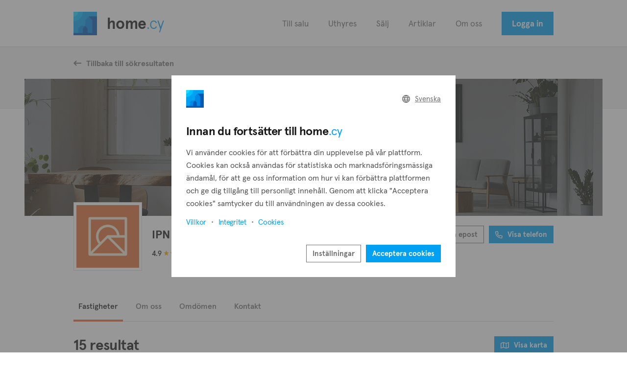

--- FILE ---
content_type: text/html; charset=UTF-8
request_url: https://home.cy/sv/ipn-cyprus
body_size: 14500
content:
<!DOCTYPE html>
<html lang="sv">
    <head>
        <title>IPN Cyprus - Fastigheter &amp; Omdömen — home.cy</title>
        <meta name="title" content="IPN Cyprus - Fastigheter &amp; Omdömen — home.cy">
        <meta name="description" content="Hitta IPN Cyprus på home.cy. Se de senaste fastigheterna, läs vad andra har att säga om IPN Cyprus och skriv ditt egna omdöme.">
        <meta name="viewport" content="width=device-width, initial-scale=1.0, maximum-scale=5.0">

        <meta property="og:type" content="website">
        <meta property="og:url" content="https://home.cy/sv/ipn-cyprus">
        <meta property="og:title" content="IPN Cyprus - Fastigheter &amp; Omdömen — home.cy">
        <meta property="og:description" content="Hitta IPN Cyprus på home.cy. Se de senaste fastigheterna, läs vad andra har att säga om IPN Cyprus och skriv ditt egna omdöme.">
        <meta property="og:image" content="https://cdn.cy/1:media/img/sm-cover/home.jpg">
        <meta property="og:image:width" content="1200">
        <meta property="og:image:height" content="630">
        <meta property="og:site_name" content="home.cy">
        <meta property="fb:app_id" content="2595714307227126">
        <meta name="twitter:card" content="summary_large_image">
        <meta name="robots" content="max-image-preview:large">
        <meta name="apple-itunes-app" content="app-id=6450110729">

        <link rel="manifest" href="/manifest.json">
        <link rel="canonical" href="https://home.cy/sv/ipn-cyprus">
        <link rel="icon" href="/img/home-logo.svg">
        <link rel="mask-icon" href="/img/home-logo.svg" color="#000000">

        <link rel="stylesheet" href="/css/colors.css?400" type="text/css" media="all">
        <link rel="stylesheet" href="/css/fonts.css?400" media="print" onload="this.media='all'">
        <link rel="stylesheet" href="/css/release-db633d96.css" type="text/css" media="all">
        
        <script async src="https://www.googletagmanager.com/gtag/js?id=G-DBKKH2NRYS"></script>
        <script>
          window.dataLayer = window.dataLayer || [];
          function gtag(){dataLayer.push(arguments);}
          gtag('js', new Date());
          gtag('config', 'G-DBKKH2NRYS', {send_page_view: false});
          gtag('consent', 'default', {'ad_user_data': 'denied', 'ad_personalization': 'denied'});
        </script>            <link rel="alternate" hreflang="en" href="https://home.cy/ipn-cyprus">            <link rel="alternate" hreflang="el" href="https://home.cy/el/ipn-cyprus">            <link rel="alternate" hreflang="de" href="https://home.cy/de/ipn-cyprus">                <link rel="alternate" hreflang="sv" href="https://home.cy/sv/ipn-cyprus">            <link rel="alternate" hreflang="ru" href="https://home.cy/ru/ipn-cyprus">            <link rel="alternate" hreflang="fr" href="https://home.cy/fr/ipn-cyprus">            <link rel="alternate" hreflang="es" href="https://home.cy/es/ipn-cyprus"><style>
            :root {
                                    --b-500: #19D9FF;
                                    --b-600: #00BFFF;
                                    --b-700: #00A1F2;
                                    --b-800: #0086E5;
                                    --b-900: #0059B2;
                                    --b-700-t20: rgba(0,161,242,0.2);
                                    --b-700-t40: rgba(0,161,242,0.4);
                                    --b-800-t20: rgba(0,134,229,0.2);
                            }
        </style>
            </head>
    <body>
        <div class="wrap">
            <div class="container">
                <header>
    <div class="inner">
        <div class="content">
            <div class="logo">
                <a href="/sv" class="notranslate">
                    <img src="/img/home-logo.svg" alt="home">
                    home<span>.cy</span>
                </a>
            </div>

            <nav>
                <ul>
                    <li><a href="/sv/fastigheter-till-salu">Till salu</a></li>
                    <li><a href="/sv/fastigheter-att-hyra">Uthyres</a></li>                    <li><a href="/sv/sälj">Sälj</a></li>
                    <li><a href="/sv/artiklar">Artiklar</a></li>
                    <li><a href="/sv/om-oss">Om oss</a></li>
                    <li><button class="button" onclick="hlc.modal.load('/sv/logga-in')">Logga in</button></li>                                    </ul>
            </nav>

            <button class="mobile-menu" onclick="hlc.menu.toggle()" aria-label="Menu">
                <span class="bar"></span>
                <span class="bar"></span>
                <span class="bar"></span>
            </button>
        </div>
	</div>
</header>
                
                                
                <div class="dynamic-content"><div class="page client" style="--client-b-25: #e16f38; --client-b-50: #ffffff; --client-b-75: #e16f38; --client-b-100: #e16f38; --client-cover-color: #181818; --client-cover-opacity: .60; --client-overlay-color: #000000; --client-overlay-opacity: .20; --marker-b-25: #e16f38;">
    <section class="head">
        <div class="content">
            <button class="link" onclick="hlc.back('/sv/fastighetsmäklare')"><span class="icon"><i class="fass fa-arrow-left-long"></i></span>Tillbaka till sökresultaten</button>
        </div>
    </section>

    <section class="head-image client-cover">
        <div class="content">
            <img class="head-cover" srcset="
			https://cdn.cy/1:assets/10113/64c8d043f3633.jpg/w=960,h=520 960w,
			https://cdn.cy/1:assets/10113/64c8d043f3633.jpg/w=1268,h=280,dpr=1 1x,
			https://cdn.cy/1:assets/10113/64c8d043f3633.jpg/w=1268,h=280,dpr=1.5 1.5x,
			https://cdn.cy/1:assets/10113/64c8d043f3633.jpg/w=1268,h=280,dpr=2 2x"
			sizes="(max-width: 960px) 960px, 100vw"
			src="https://cdn.cy/1:assets/10113/64c8d043f3633.jpg/w=1268,h=280,dpr=2"
		 	alt="IPN Cyprus" height="280">
        </div>
    </section>

    <section class="client-head">
        <div class="content">
            <div class="left">
                <div class="image">
                    <img loading="lazy" src="https://cdn.cy/1:assets/10113/64c8d043e2476.svg" alt="IPN Cyprus">
                </div>

                <div class="details">
                    <div class="name">
                        <h1>IPN Cyprus</h1>
                        <span class="icon"><i class="fass fa-badge-check"></i></span>                    </div>

                    
                    <div class="rating">
                        <span class="score">4.9</span>
                        <span class="star active"><i class="fas fa-star-sharp"></i></span>
                        <span class="star active"><i class="fas fa-star-sharp"></i></span>
                        <span class="star active"><i class="fas fa-star-sharp"></i></span>
                        <span class="star active"><i class="fas fa-star-sharp"></i></span>
                        <span class="star active"><i class="fas fa-star-sharp"></i></span>
                        <span class="text">9 omdömen</span>
                    </div>
                </div>
            </div>

            <div class="right">
                <button class="button white-2 small" onclick="hlc.modal.load('/sv/ipn-cyprus/limassol/epost')"><span class="icon"><i class="fasr fa-envelope"></i></span>Skicka epost</button>
                <button class="button small" onclick="hlc.modal.load('/sv/ipn-cyprus/limassol/phone')"><span class="icon"><i class="fasr fa-phone"></i></span>Visa telefon</button>            </div>
        </div>
    </section>

    <section class="tabs-container">
        <div class="content">
            
            <div class="scroll-horizontal">
                <div class="tabs">
                    <ul>
                                                <li class="active"><button onclick="hlc.tab.open('properties')">Fastigheter</button></li>                        <li><button onclick="hlc.tab.open('about')">Om oss</button></li>
                        <li><button onclick="hlc.tab.open('reviews')">Omdömen</button></li>
                        <li><button onclick="hlc.tab.open('contact')">Kontakt</button></li>
                                            </ul>
                </div>
            </div>

            
                        <div class="tab-content visible" id="properties">
                <form class="tab-inner properties" method="get" action="/sv/ipn-cyprus">
                    <div class="title">
                        <div class="left">
                            <h2>15 resultat</h2>
                        </div>

                        <div class="right">
                            <button class="button small" onclick="hlc.propertySearch.map.toggle()"><span class="icon"><i class="fasr fa-map"></i></span>Visa karta</button>
                            <button class="button small white-2 show-filters" onclick="hlc.propertySearch.filters.open()"><span class="icon"><i class="fass fa-sliders-simple"></i></span>Visa filter</button>
                        </div>
                    </div>

                    <div class="map-container">
                        <button class="close-map" onclick="hlc.propertySearch.map.toggle()"><span class="icon"><i class="fass fa-arrow-left-long"></i></span>Tillbaka till sökresultaten</button>
                        <div class="map" id="mapsearch"></div>
                    </div>

                    <div class="sort-container">
                        <div class="item">
                            Sortera på
                        </div>

                        <div class="item">
                            <select class="select" name="sort" data-theme="slim" onchange="hlc.propertySearch.change()">
                                                                    <option value="relevance_desc">Nyaste annonserna</option>
                                                                    <option value="relevance_asc">Äldsta annonserna</option>
                                                                    <option value="price_desc">Högst pris</option>
                                                                    <option value="price_asc">Lägst pris</option>
                                                                    <option value="covered_area_desc">Störst boarea</option>
                                                                    <option value="covered_area_asc">Minst boarea</option>
                                                                    <option value="plot_area_desc">Störst tomtarea</option>
                                                                    <option value="plot_area_asc">Minst tomtarea</option>
                                                                    <option value="sea_distance_asc">Närmast till havet</option>
                                                                    <option value="floor_desc">Högsta våning</option>
                                                            </select>
                        </div>
                    </div>

                    <div class="panel-container">
                        <div class="panel">
                            <div class="properties-overview">
                                                                    <div class="item standard" style="--client-b-50: #ffffff;">
	<div class="box">
				<a class="whole" href="/sv/fastigheter-att-hyra/lägenhet-att-hyra-i-limassol-237297" aria-label="Lägenhet att hyra i Limassol"></a>
				<div class="image">
						<img srcset="https://cdn.cy/1:e6e8ffab/237297/696147aedd750.jpg/w=340,h=160,fit=crop, https://cdn.cy/1:e6e8ffab/237297/696147aedd750.jpg/w=340,h=160,fit=crop,dpr=1.5 1.5x, https://cdn.cy/1:e6e8ffab/237297/696147aedd750.jpg/w=340,h=160,fit=crop,dpr=2 2x" src="https://cdn.cy/1:e6e8ffab/237297/696147aedd750.jpg/w=340,h=160,fit=crop,dpr=2" alt="Lägenhet att hyra i Limassol">

					</div>

		<div class="details">
			<div class="section">
				<div class="row">
					<div class="left">
						<div class="type">
																								Lägenhet
																					</div>

						<div class="price">€1,400<span>per månad</span></div>

						<ul class="specs"><li>2 sovrum</li><li>1 badrum</li><li>90 m²</li></ul>

						<div class="location">
							Agios Georgios,
							Limassol						</div>
					</div>
									</div>
							</div>

			<div class="bottom">
				<div class="left-side">
										<div class="name">
													<span class="text">Presenteras av</span>
							<span class="company-name">IPN Cyprus</span>
											</div>
				</div>

				<div class="right-side">
											<button class="favorite" aria-label="Favorit" onclick="hlc.modal.load('/sv/logga-in')"><i class="fass fa-heart"></i></button>
									</div>
			</div>
		</div>
	</div>

				    	</div>

                                                                    <div class="item standard" style="--client-b-50: #ffffff;">
	<div class="box">
				<a class="whole" href="/sv/fastigheter-att-hyra/parhus-att-hyra-i-limassol-236415" aria-label="Parhus att hyra i Limassol"></a>
				<div class="image">
						<img srcset="https://cdn.cy/1:e6e8ffab/236415/69499370bc880.jpg/w=340,h=160,fit=crop, https://cdn.cy/1:e6e8ffab/236415/69499370bc880.jpg/w=340,h=160,fit=crop,dpr=1.5 1.5x, https://cdn.cy/1:e6e8ffab/236415/69499370bc880.jpg/w=340,h=160,fit=crop,dpr=2 2x" src="https://cdn.cy/1:e6e8ffab/236415/69499370bc880.jpg/w=340,h=160,fit=crop,dpr=2" alt="Parhus att hyra i Limassol">

					</div>

		<div class="details">
			<div class="section">
				<div class="row">
					<div class="left">
						<div class="type">
																								Parhus
																					</div>

						<div class="price">€2,400<span>per månad</span></div>

						<ul class="specs"><li>3 sovrum</li><li>3 badrum</li><li>180 m²</li></ul>

						<div class="location">
							Polemidia,
							Limassol						</div>
					</div>
									</div>
							</div>

			<div class="bottom">
				<div class="left-side">
										<div class="name">
													<span class="text">Presenteras av</span>
							<span class="company-name">IPN Cyprus</span>
											</div>
				</div>

				<div class="right-side">
											<button class="favorite" aria-label="Favorit" onclick="hlc.modal.load('/sv/logga-in')"><i class="fass fa-heart"></i></button>
									</div>
			</div>
		</div>
	</div>

				    	</div>

                                                                    <div class="item standard" style="--client-b-50: #ffffff;">
	<div class="box">
				<a class="whole" href="/sv/fastigheter-till-salu/lägenhet-till-salu-i-limassol-234348" aria-label="Lägenhet till salu i Limassol"></a>
				<div class="image">
						<img loading="lazy" srcset="https://cdn.cy/1:e6e8ffab/234348/69259e421fad4.jpg/w=340,h=160,fit=crop, https://cdn.cy/1:e6e8ffab/234348/69259e421fad4.jpg/w=340,h=160,fit=crop,dpr=1.5 1.5x, https://cdn.cy/1:e6e8ffab/234348/69259e421fad4.jpg/w=340,h=160,fit=crop,dpr=2 2x" src="https://cdn.cy/1:e6e8ffab/234348/69259e421fad4.jpg/w=340,h=160,fit=crop,dpr=2" alt="Lägenhet till salu i Limassol">

					</div>

		<div class="details">
			<div class="section">
				<div class="row">
					<div class="left">
						<div class="type">
																								Lägenhet
																					</div>

						<div class="price">€250,000</div>

						<ul class="specs"><li>1 sovrum</li><li>1 badrum</li><li>50 m²</li></ul>

						<div class="location">
							Zakaki,
							Limassol						</div>
					</div>
									</div>
							</div>

			<div class="bottom">
				<div class="left-side">
										<div class="name">
													<span class="text">Presenteras av</span>
							<span class="company-name">IPN Cyprus</span>
											</div>
				</div>

				<div class="right-side">
											<button class="favorite" aria-label="Favorit" onclick="hlc.modal.load('/sv/logga-in')"><i class="fass fa-heart"></i></button>
									</div>
			</div>
		</div>
	</div>

				    	</div>

                                                                    <div class="item standard" style="--client-b-50: #ffffff;">
	<div class="box">
				<a class="whole" href="/sv/fastigheter-att-hyra/parhus-att-hyra-i-limassol-233524" aria-label="Parhus att hyra i Limassol"></a>
				<div class="image">
						<img loading="lazy" srcset="https://cdn.cy/1:e6e8ffab/233524/6916dc9207b8d.jpg/w=340,h=160,fit=crop, https://cdn.cy/1:e6e8ffab/233524/6916dc9207b8d.jpg/w=340,h=160,fit=crop,dpr=1.5 1.5x, https://cdn.cy/1:e6e8ffab/233524/6916dc9207b8d.jpg/w=340,h=160,fit=crop,dpr=2 2x" src="https://cdn.cy/1:e6e8ffab/233524/6916dc9207b8d.jpg/w=340,h=160,fit=crop,dpr=2" alt="Parhus att hyra i Limassol">

					</div>

		<div class="details">
			<div class="section">
				<div class="row">
					<div class="left">
						<div class="type">
																								Parhus
																					</div>

						<div class="price">€2,500<span>per månad</span></div>

						<ul class="specs"><li>3 sovrum</li><li>3 badrum</li><li>180 m²</li></ul>

						<div class="location">
							Ayia Fyla,
							Limassol						</div>
					</div>
									</div>
							</div>

			<div class="bottom">
				<div class="left-side">
										<div class="name">
													<span class="text">Presenteras av</span>
							<span class="company-name">IPN Cyprus</span>
											</div>
				</div>

				<div class="right-side">
											<button class="favorite" aria-label="Favorit" onclick="hlc.modal.load('/sv/logga-in')"><i class="fass fa-heart"></i></button>
									</div>
			</div>
		</div>
	</div>

				    	</div>

                                                                    <div class="item standard" style="--client-b-50: #ffffff;">
	<div class="box">
				<a class="whole" href="/sv/fastigheter-att-hyra/lägenhet-att-hyra-i-limassol-231896" aria-label="Lägenhet att hyra i Limassol"></a>
				<div class="image">
						<img loading="lazy" srcset="https://cdn.cy/1:e6e8ffab/231896/68ff4353ce770.jpg/w=340,h=160,fit=crop, https://cdn.cy/1:e6e8ffab/231896/68ff4353ce770.jpg/w=340,h=160,fit=crop,dpr=1.5 1.5x, https://cdn.cy/1:e6e8ffab/231896/68ff4353ce770.jpg/w=340,h=160,fit=crop,dpr=2 2x" src="https://cdn.cy/1:e6e8ffab/231896/68ff4353ce770.jpg/w=340,h=160,fit=crop,dpr=2" alt="Lägenhet att hyra i Limassol">

					</div>

		<div class="details">
			<div class="section">
				<div class="row">
					<div class="left">
						<div class="type">
																								Lägenhet
																					</div>

						<div class="price">€1,400<span>per månad</span></div>

						<ul class="specs"><li>2 sovrum</li><li>1 badrum</li><li>89 m²</li></ul>

						<div class="location">
							Agios Athanasios,
							Limassol						</div>
					</div>
									</div>
							</div>

			<div class="bottom">
				<div class="left-side">
										<div class="name">
													<span class="text">Presenteras av</span>
							<span class="company-name">IPN Cyprus</span>
											</div>
				</div>

				<div class="right-side">
											<button class="favorite" aria-label="Favorit" onclick="hlc.modal.load('/sv/logga-in')"><i class="fass fa-heart"></i></button>
									</div>
			</div>
		</div>
	</div>

				    	</div>

                                                                    <div class="item standard" style="--client-b-50: #ffffff;">
	<div class="box">
				<a class="whole" href="/sv/fastigheter-till-salu/bottenvåningslägenhet-till-salu-i-limassol-231744" aria-label="Bottenvåningslägenhet till salu i Limassol"></a>
				<div class="image">
						<img loading="lazy" srcset="https://cdn.cy/1:e6e8ffab/231744/68fb51e09d93e.jpg/w=340,h=160,fit=crop, https://cdn.cy/1:e6e8ffab/231744/68fb51e09d93e.jpg/w=340,h=160,fit=crop,dpr=1.5 1.5x, https://cdn.cy/1:e6e8ffab/231744/68fb51e09d93e.jpg/w=340,h=160,fit=crop,dpr=2 2x" src="https://cdn.cy/1:e6e8ffab/231744/68fb51e09d93e.jpg/w=340,h=160,fit=crop,dpr=2" alt="Bottenvåningslägenhet till salu i Limassol">

					</div>

		<div class="details">
			<div class="section">
				<div class="row">
					<div class="left">
						<div class="type">
																								Bottenvåningslägenhet
																					</div>

						<div class="price">€210,000</div>

						<ul class="specs"><li>2 sovrum</li><li>1 badrum</li><li>48 m²</li></ul>

						<div class="location">
							Ayia Zoni,
							Limassol						</div>
					</div>
									</div>
							</div>

			<div class="bottom">
				<div class="left-side">
										<div class="name">
													<span class="text">Presenteras av</span>
							<span class="company-name">IPN Cyprus</span>
											</div>
				</div>

				<div class="right-side">
											<button class="favorite" aria-label="Favorit" onclick="hlc.modal.load('/sv/logga-in')"><i class="fass fa-heart"></i></button>
									</div>
			</div>
		</div>
	</div>

				    	</div>

                                                                    <div class="item standard" style="--client-b-50: #ffffff;">
	<div class="box">
				<a class="whole" href="/sv/fastigheter-att-hyra/villa-att-hyra-i-limassol-231614" aria-label="Villa att hyra i Limassol"></a>
				<div class="image">
						<img loading="lazy" srcset="https://cdn.cy/1:e6e8ffab/231614/68f9fb1911a1b.jpg/w=340,h=160,fit=crop, https://cdn.cy/1:e6e8ffab/231614/68f9fb1911a1b.jpg/w=340,h=160,fit=crop,dpr=1.5 1.5x, https://cdn.cy/1:e6e8ffab/231614/68f9fb1911a1b.jpg/w=340,h=160,fit=crop,dpr=2 2x" src="https://cdn.cy/1:e6e8ffab/231614/68f9fb1911a1b.jpg/w=340,h=160,fit=crop,dpr=2" alt="Villa att hyra i Limassol">

					</div>

		<div class="details">
			<div class="section">
				<div class="row">
					<div class="left">
						<div class="type">
																								Villa
																					</div>

						<div class="price">€3,200<span>per månad</span></div>

						<ul class="specs"><li>3 sovrum</li><li>4 badrum</li><li>180 m²</li></ul>

						<div class="location">
							Apesia,
							Limassol						</div>
					</div>
									</div>
							</div>

			<div class="bottom">
				<div class="left-side">
										<div class="name">
													<span class="text">Presenteras av</span>
							<span class="company-name">IPN Cyprus</span>
											</div>
				</div>

				<div class="right-side">
											<button class="favorite" aria-label="Favorit" onclick="hlc.modal.load('/sv/logga-in')"><i class="fass fa-heart"></i></button>
									</div>
			</div>
		</div>
	</div>

				    	</div>

                                                                    <div class="item standard" style="--client-b-50: #ffffff;">
	<div class="box">
				<a class="whole" href="/sv/fastigheter-att-hyra/villa-att-hyra-i-larnaca-216642" aria-label="Villa att hyra i Larnaca"></a>
				<div class="image">
						<img loading="lazy" srcset="https://cdn.cy/1:e6e8ffab/216642/68358bb633f63.jpg/w=340,h=160,fit=crop, https://cdn.cy/1:e6e8ffab/216642/68358bb633f63.jpg/w=340,h=160,fit=crop,dpr=1.5 1.5x, https://cdn.cy/1:e6e8ffab/216642/68358bb633f63.jpg/w=340,h=160,fit=crop,dpr=2 2x" src="https://cdn.cy/1:e6e8ffab/216642/68358bb633f63.jpg/w=340,h=160,fit=crop,dpr=2" alt="Villa att hyra i Larnaca">

					</div>

		<div class="details">
			<div class="section">
				<div class="row">
					<div class="left">
						<div class="type">
																								Villa
																					</div>

						<div class="price">€2,100<span>per månad</span></div>

						<ul class="specs"><li>3 sovrum</li><li>3 badrum</li><li>140 m²</li></ul>

						<div class="location">
							Oroklini,
							Larnaca						</div>
					</div>
									</div>
							</div>

			<div class="bottom">
				<div class="left-side">
										<div class="name">
													<span class="text">Presenteras av</span>
							<span class="company-name">IPN Cyprus</span>
											</div>
				</div>

				<div class="right-side">
											<button class="favorite" aria-label="Favorit" onclick="hlc.modal.load('/sv/logga-in')"><i class="fass fa-heart"></i></button>
									</div>
			</div>
		</div>
	</div>

				    	</div>

                                                                    <div class="item standard" style="--client-b-50: #ffffff;">
	<div class="box">
				<a class="whole" href="/sv/fastigheter-att-hyra/takvåning-att-hyra-i-larnaca-216237" aria-label="Takvåning att hyra i Larnaca"></a>
				<div class="image">
						<img loading="lazy" srcset="https://cdn.cy/1:e6e8ffab/216237/682f0db6876fb.jpg/w=340,h=160,fit=crop, https://cdn.cy/1:e6e8ffab/216237/682f0db6876fb.jpg/w=340,h=160,fit=crop,dpr=1.5 1.5x, https://cdn.cy/1:e6e8ffab/216237/682f0db6876fb.jpg/w=340,h=160,fit=crop,dpr=2 2x" src="https://cdn.cy/1:e6e8ffab/216237/682f0db6876fb.jpg/w=340,h=160,fit=crop,dpr=2" alt="Takvåning att hyra i Larnaca">

					</div>

		<div class="details">
			<div class="section">
				<div class="row">
					<div class="left">
						<div class="type">
																								Takvåning
																					</div>

						<div class="price">€1,650<span>per månad</span></div>

						<ul class="specs"><li>2 sovrum</li><li>2 badrum</li><li>79 m²</li></ul>

						<div class="location">
							Livadia,
							Larnaca						</div>
					</div>
									</div>
							</div>

			<div class="bottom">
				<div class="left-side">
										<div class="name">
													<span class="text">Presenteras av</span>
							<span class="company-name">IPN Cyprus</span>
											</div>
				</div>

				<div class="right-side">
											<button class="favorite" aria-label="Favorit" onclick="hlc.modal.load('/sv/logga-in')"><i class="fass fa-heart"></i></button>
									</div>
			</div>
		</div>
	</div>

				    	</div>

                                                                    <div class="item standard" style="--client-b-50: #ffffff;">
	<div class="box">
				<a class="whole" href="/sv/fastigheter-till-salu/lägenhet-till-salu-i-larnaca-214132" aria-label="Lägenhet till salu i Larnaca"></a>
				<div class="image">
						<img loading="lazy" srcset="https://cdn.cy/1:e6e8ffab/214132/681237d427c2c.jpg/w=340,h=160,fit=crop, https://cdn.cy/1:e6e8ffab/214132/681237d427c2c.jpg/w=340,h=160,fit=crop,dpr=1.5 1.5x, https://cdn.cy/1:e6e8ffab/214132/681237d427c2c.jpg/w=340,h=160,fit=crop,dpr=2 2x" src="https://cdn.cy/1:e6e8ffab/214132/681237d427c2c.jpg/w=340,h=160,fit=crop,dpr=2" alt="Lägenhet till salu i Larnaca">

					</div>

		<div class="details">
			<div class="section">
				<div class="row">
					<div class="left">
						<div class="type">
																								Lägenhet
																					</div>

						<div class="price">€560,000</div>

						<ul class="specs"><li>2 sovrum</li><li>2 badrum</li><li>95 m²</li></ul>

						<div class="location">
							Makenzy,
							Larnaca						</div>
					</div>
									</div>
							</div>

			<div class="bottom">
				<div class="left-side">
										<div class="name">
													<span class="text">Presenteras av</span>
							<span class="company-name">IPN Cyprus</span>
											</div>
				</div>

				<div class="right-side">
											<button class="favorite" aria-label="Favorit" onclick="hlc.modal.load('/sv/logga-in')"><i class="fass fa-heart"></i></button>
									</div>
			</div>
		</div>
	</div>

				    	</div>

                                                                    <div class="item standard" style="--client-b-50: #ffffff;">
	<div class="box">
				<a class="whole" href="/sv/fastigheter-till-salu/lägenhet-till-salu-i-larnaca-209528" aria-label="Lägenhet till salu i Larnaca"></a>
				<div class="image">
						<img loading="lazy" srcset="https://cdn.cy/1:e6e8ffab/209528/67d1a2098db10.jpg/w=340,h=160,fit=crop, https://cdn.cy/1:e6e8ffab/209528/67d1a2098db10.jpg/w=340,h=160,fit=crop,dpr=1.5 1.5x, https://cdn.cy/1:e6e8ffab/209528/67d1a2098db10.jpg/w=340,h=160,fit=crop,dpr=2 2x" src="https://cdn.cy/1:e6e8ffab/209528/67d1a2098db10.jpg/w=340,h=160,fit=crop,dpr=2" alt="Lägenhet till salu i Larnaca">

					</div>

		<div class="details">
			<div class="section">
				<div class="row">
					<div class="left">
						<div class="type">
																								Lägenhet
																					</div>

						<div class="price">€245,000<span>plus moms</span></div>

						<ul class="specs"><li>3 sovrum</li><li>2 badrum</li><li>105 m²</li></ul>

						<div class="location">
							Livadia,
							Larnaca						</div>
					</div>
									</div>
							</div>

			<div class="bottom">
				<div class="left-side">
										<div class="name">
													<span class="text">Presenteras av</span>
							<span class="company-name">IPN Cyprus</span>
											</div>
				</div>

				<div class="right-side">
											<button class="favorite" aria-label="Favorit" onclick="hlc.modal.load('/sv/logga-in')"><i class="fass fa-heart"></i></button>
									</div>
			</div>
		</div>
	</div>

				    	</div>

                                                                    <div class="item standard" style="--client-b-50: #ffffff;">
	<div class="box">
				<a class="whole" href="/sv/fastigheter-till-salu/parhus-till-salu-i-larnaca-209526" aria-label="Parhus till salu i Larnaca"></a>
				<div class="image">
						<img loading="lazy" srcset="https://cdn.cy/1:e6e8ffab/209526/67d1a1765d066.jpg/w=340,h=160,fit=crop, https://cdn.cy/1:e6e8ffab/209526/67d1a1765d066.jpg/w=340,h=160,fit=crop,dpr=1.5 1.5x, https://cdn.cy/1:e6e8ffab/209526/67d1a1765d066.jpg/w=340,h=160,fit=crop,dpr=2 2x" src="https://cdn.cy/1:e6e8ffab/209526/67d1a1765d066.jpg/w=340,h=160,fit=crop,dpr=2" alt="Parhus till salu i Larnaca">

					</div>

		<div class="details">
			<div class="section">
				<div class="row">
					<div class="left">
						<div class="type">
																								Parhus
																					</div>

						<div class="price">€350,000<span>plus moms</span></div>

						<ul class="specs"><li>2 sovrum</li><li>2 badrum</li><li>116 m²</li></ul>

						<div class="location">
							Zygi,
							Larnaca						</div>
					</div>
									</div>
							</div>

			<div class="bottom">
				<div class="left-side">
										<div class="name">
													<span class="text">Presenteras av</span>
							<span class="company-name">IPN Cyprus</span>
											</div>
				</div>

				<div class="right-side">
											<button class="favorite" aria-label="Favorit" onclick="hlc.modal.load('/sv/logga-in')"><i class="fass fa-heart"></i></button>
									</div>
			</div>
		</div>
	</div>

				    	</div>

                                                            </div>

                                                        <div class="paging">
	<div class="item">
		<a class="back disabled" href="/sv/ipn-cyprus?p=1" rel="prev"><span class="icon"><i class="fass fa-angle-left"></i></span>Bakåt</a>
	</div>

	<div class="item">
	    		<a class="active" href="/sv/ipn-cyprus?p=1">1</a>
	    		<a href="/sv/ipn-cyprus?p=2" rel="next">2</a>
	    	</div>

	<div class="item">
		<a class="next" href="/sv/ipn-cyprus?p=2" rel="next">Nästa<span class="icon"><i class="fass fa-angle-right"></i></span></a>
	</div>
</div>

                        </div>

                        <aside>
                            <div class="group filters">
    <div class="group-scroll">
        <div class="item">
            <button class="button small white-2" onclick="hlc.propertySearch.filters.reset()"><span class="icon"><i class="fasr fa-refresh"></i></span>Nollställ filter</button>
        </div>

                                <div class="item">
                <label class="item-heading">Kategori</label>
                                                                        <div class="options">
                                                <div class="option">
                                                        <input type="radio" name="category" value="sale" onchange="hlc.propertySearch.change()" id="category_sale">
                                                        <label class="btn" for="category_sale">Till salu</label></div>
                                                <div class="option">
                                                        <input type="radio" name="category" value="rent" onchange="hlc.propertySearch.change()" id="category_rent">
                                                        <label class="btn" for="category_rent">Uthyres</label></div>
                                            </div>
                                                                </div>
                                            <div class="item">
                <label class="item-heading">Typ</label>
                                                                        <div class="options">
                                                <div class="option">
                                                        <input type="radio" name="type" value="house" onchange="hlc.propertySearch.change()" id="type_house">
                                                        <label class="btn" for="type_house">Hus</label></div>
                                                <div class="option">
                                                        <input type="radio" name="type" value="apartment" onchange="hlc.propertySearch.change()" id="type_apartment">
                                                        <label class="btn" for="type_apartment">Lägenhet</label></div>
                                            </div>
                                                                </div>
                                            <div class="item">
                <label class="item-heading">Underkategori</label>
                                                                        <div class="options">
                                                <div class="option">
                                                        <input type="checkbox" name="subtype[]" value="villa" onchange="hlc.propertySearch.change()" id="subtype_villa">
                                                        <label class="btn" for="subtype_villa">Villa</label><script type="application/json">{"type":["house"]}</script></div>
                                                <div class="option">
                                                        <input type="checkbox" name="subtype[]" value="townhouse" onchange="hlc.propertySearch.change()" id="subtype_townhouse">
                                                        <label class="btn" for="subtype_townhouse">Radhus</label><script type="application/json">{"type":["house"]}</script></div>
                                                <div class="option">
                                                        <input type="checkbox" name="subtype[]" value="bungalow" onchange="hlc.propertySearch.change()" id="subtype_bungalow">
                                                        <label class="btn" for="subtype_bungalow">Enplanshus</label><script type="application/json">{"type":["house"]}</script></div>
                                                <div class="option">
                                                        <input type="checkbox" name="subtype[]" value="semi_detached" onchange="hlc.propertySearch.change()" id="subtype_semi_detached">
                                                        <label class="btn" for="subtype_semi_detached">Parhus</label><script type="application/json">{"type":["house"]}</script></div>
                                                <div class="option">
                                                        <input type="checkbox" name="subtype[]" value="link_detached" onchange="hlc.propertySearch.change()" id="subtype_link_detached">
                                                        <label class="btn" for="subtype_link_detached">Kedjehus</label><script type="application/json">{"type":["house"]}</script></div>
                                                <div class="option">
                                                        <input type="checkbox" name="subtype[]" value="penthouse" onchange="hlc.propertySearch.change()" id="subtype_penthouse">
                                                        <label class="btn" for="subtype_penthouse">Takvåning</label><script type="application/json">{"type":["apartment"]}</script></div>
                                                <div class="option">
                                                        <input type="checkbox" name="subtype[]" value="top_floor" onchange="hlc.propertySearch.change()" id="subtype_top_floor">
                                                        <label class="btn" for="subtype_top_floor">Högsta våning</label><script type="application/json">{"type":["apartment"]}</script></div>
                                                <div class="option">
                                                        <input type="checkbox" name="subtype[]" value="ground_floor" onchange="hlc.propertySearch.change()" id="subtype_ground_floor">
                                                        <label class="btn" for="subtype_ground_floor">Bottenvåning</label><script type="application/json">{"type":["apartment"]}</script></div>
                                                <div class="option">
                                                        <input type="checkbox" name="subtype[]" value="maisonette" onchange="hlc.propertySearch.change()" id="subtype_maisonette">
                                                        <label class="btn" for="subtype_maisonette">Etagevåning</label><script type="application/json">{"type":["apartment"]}</script></div>
                                            </div>
                                                                </div>
                                            <div class="item">
                <label class="item-heading">Sovrum</label>
                                <div class="split-items">
                                                                                                    <div class="split-item">
                                                <select class="select" name="bedrooms_min" data-theme="slim" onchange="hlc.propertySearch.change()">
                            <option value="">Min</option>
                                                                                                                                                                <option value="0">Enrummare</option>
                                                                                                                                                                <option value="1">1</option>
                                                                                                                                                                <option value="2">2</option>
                                                                                                                                                                <option value="3">3</option>
                                                                                                                                                                <option value="4">4</option>
                                                                                                                                                                <option value="5">5</option>
                                                                                                                                                                <option value="6">6</option>
                                                                                                                                                                <option value="7">7</option>
                                                                                                                                                                <option value="8">8</option>
                                                                                                                                                                <option value="9">9</option>
                                                                                                                                                                <option value="10">10</option>
                                                                                                                                                                <option value="15">15</option>
                                                    </select>                        </div>
                                                                                                                                <div class="split-item">
                                                <select class="select" name="bedrooms_max" data-theme="slim" onchange="hlc.propertySearch.change()">
                            <option value="">Max</option>
                                                                                                                                                                <option value="0">Enrummare</option>
                                                                                                                                                                <option value="1">1</option>
                                                                                                                                                                <option value="2">2</option>
                                                                                                                                                                <option value="3">3</option>
                                                                                                                                                                <option value="4">4</option>
                                                                                                                                                                <option value="5">5</option>
                                                                                                                                                                <option value="6">6</option>
                                                                                                                                                                <option value="7">7</option>
                                                                                                                                                                <option value="8">8</option>
                                                                                                                                                                <option value="9">9</option>
                                                                                                                                                                <option value="10">10</option>
                                                                                                                                                                <option value="15">15</option>
                                                    </select>                        </div>
                                                                                            </div>
                            </div>
                                            <div class="item">
                <label class="item-heading">Badrum</label>
                                <div class="split-items">
                                                                                                    <div class="split-item">
                                                <select class="select" name="bathrooms_min" data-theme="slim" onchange="hlc.propertySearch.change()">
                            <option value="">Min</option>
                                                                                                                                                                <option value="1">1</option>
                                                                                                                                                                <option value="2">2</option>
                                                                                                                                                                <option value="3">3</option>
                                                                                                                                                                <option value="4">4</option>
                                                                                                                                                                <option value="5">5</option>
                                                                                                                                                                <option value="6">6</option>
                                                                                                                                                                <option value="7">7</option>
                                                                                                                                                                <option value="8">8</option>
                                                                                                                                                                <option value="9">9</option>
                                                                                                                                                                <option value="10">10</option>
                                                    </select>                        </div>
                                                                                                                                <div class="split-item">
                                                <select class="select" name="bathrooms_max" data-theme="slim" onchange="hlc.propertySearch.change()">
                            <option value="">Max</option>
                                                                                                                                                                <option value="1">1</option>
                                                                                                                                                                <option value="2">2</option>
                                                                                                                                                                <option value="3">3</option>
                                                                                                                                                                <option value="4">4</option>
                                                                                                                                                                <option value="5">5</option>
                                                                                                                                                                <option value="6">6</option>
                                                                                                                                                                <option value="7">7</option>
                                                                                                                                                                <option value="8">8</option>
                                                                                                                                                                <option value="9">9</option>
                                                                                                                                                                <option value="10">10</option>
                                                    </select>                        </div>
                                                                                            </div>
                            </div>
                                            <div class="item">
                <label class="item-heading">Pris</label>
                                <div class="split-items">
                                                                                                    <div class="split-item">
                                                <select class="select" name="price_min" data-theme="slim" onchange="hlc.propertySearch.change()">
                            <option value="">Min</option>
                                                                                                                                                                <option value="10000">€10,000</option>
                                                                                                                                                                <option value="20000">€20,000</option>
                                                                                                                                                                <option value="30000">€30,000</option>
                                                                                                                                                                <option value="40000">€40,000</option>
                                                                                                                                                                <option value="50000">€50,000</option>
                                                                                                                                                                <option value="75000">€75,000</option>
                                                                                                                                                                <option value="100000">€100,000</option>
                                                                                                                                                                <option value="125000">€125,000</option>
                                                                                                                                                                <option value="150000">€150,000</option>
                                                                                                                                                                <option value="175000">€175,000</option>
                                                                                                                                                                <option value="200000">€200,000</option>
                                                                                                                                                                <option value="225000">€225,000</option>
                                                                                                                                                                <option value="250000">€250,000</option>
                                                                                                                                                                <option value="275000">€275,000</option>
                                                                                                                                                                <option value="300000">€300,000</option>
                                                                                                                                                                <option value="325000">€325,000</option>
                                                                                                                                                                <option value="350000">€350,000</option>
                                                                                                                                                                <option value="375000">€375,000</option>
                                                                                                                                                                <option value="400000">€400,000</option>
                                                                                                                                                                <option value="425000">€425,000</option>
                                                                                                                                                                <option value="450000">€450,000</option>
                                                                                                                                                                <option value="475000">€475,000</option>
                                                                                                                                                                <option value="500000">€500,000</option>
                                                                                                                                                                <option value="600000">€600,000</option>
                                                                                                                                                                <option value="700000">€700,000</option>
                                                                                                                                                                <option value="800000">€800,000</option>
                                                                                                                                                                <option value="900000">€900,000</option>
                                                                                                                                                                <option value="1000000">€1,000,000</option>
                                                                                                                                                                <option value="1250000">€1,250,000</option>
                                                                                                                                                                <option value="1500000">€1,500,000</option>
                                                                                                                                                                <option value="1750000">€1,750,000</option>
                                                                                                                                                                <option value="2000000">€2,000,000</option>
                                                                                                                                                                <option value="3000000">€3,000,000</option>
                                                                                                                                                                <option value="4000000">€4,000,000</option>
                                                                                                                                                                <option value="5000000">€5,000,000</option>
                                                    </select><script type="application/json">{"category":["sale"]}</script>                        </div>
                                                                                                                                <div class="split-item">
                                                <select class="select" name="price_max" data-theme="slim" onchange="hlc.propertySearch.change()">
                            <option value="">Max</option>
                                                                                                                                                                <option value="10000">€10,000</option>
                                                                                                                                                                <option value="20000">€20,000</option>
                                                                                                                                                                <option value="30000">€30,000</option>
                                                                                                                                                                <option value="40000">€40,000</option>
                                                                                                                                                                <option value="50000">€50,000</option>
                                                                                                                                                                <option value="75000">€75,000</option>
                                                                                                                                                                <option value="100000">€100,000</option>
                                                                                                                                                                <option value="125000">€125,000</option>
                                                                                                                                                                <option value="150000">€150,000</option>
                                                                                                                                                                <option value="175000">€175,000</option>
                                                                                                                                                                <option value="200000">€200,000</option>
                                                                                                                                                                <option value="225000">€225,000</option>
                                                                                                                                                                <option value="250000">€250,000</option>
                                                                                                                                                                <option value="275000">€275,000</option>
                                                                                                                                                                <option value="300000">€300,000</option>
                                                                                                                                                                <option value="325000">€325,000</option>
                                                                                                                                                                <option value="350000">€350,000</option>
                                                                                                                                                                <option value="375000">€375,000</option>
                                                                                                                                                                <option value="400000">€400,000</option>
                                                                                                                                                                <option value="425000">€425,000</option>
                                                                                                                                                                <option value="450000">€450,000</option>
                                                                                                                                                                <option value="475000">€475,000</option>
                                                                                                                                                                <option value="500000">€500,000</option>
                                                                                                                                                                <option value="600000">€600,000</option>
                                                                                                                                                                <option value="700000">€700,000</option>
                                                                                                                                                                <option value="800000">€800,000</option>
                                                                                                                                                                <option value="900000">€900,000</option>
                                                                                                                                                                <option value="1000000">€1,000,000</option>
                                                                                                                                                                <option value="1250000">€1,250,000</option>
                                                                                                                                                                <option value="1500000">€1,500,000</option>
                                                                                                                                                                <option value="1750000">€1,750,000</option>
                                                                                                                                                                <option value="2000000">€2,000,000</option>
                                                                                                                                                                <option value="3000000">€3,000,000</option>
                                                                                                                                                                <option value="4000000">€4,000,000</option>
                                                                                                                                                                <option value="5000000">€5,000,000</option>
                                                    </select><script type="application/json">{"category":["sale"]}</script>                        </div>
                                                                                            </div>
                            </div>
                                            <div class="item">
                <label class="item-heading">Pris</label>
                                <div class="split-items">
                                                                                                    <div class="split-item">
                                                <select class="select" name="price_min" data-theme="slim" onchange="hlc.propertySearch.change()">
                            <option value="">Min</option>
                                                                                                                                                                <option value="400">€400</option>
                                                                                                                                                                <option value="450">€450</option>
                                                                                                                                                                <option value="500">€500</option>
                                                                                                                                                                <option value="550">€550</option>
                                                                                                                                                                <option value="600">€600</option>
                                                                                                                                                                <option value="650">€650</option>
                                                                                                                                                                <option value="700">€700</option>
                                                                                                                                                                <option value="750">€750</option>
                                                                                                                                                                <option value="800">€800</option>
                                                                                                                                                                <option value="850">€850</option>
                                                                                                                                                                <option value="900">€900</option>
                                                                                                                                                                <option value="950">€950</option>
                                                                                                                                                                <option value="1000">€1,000</option>
                                                                                                                                                                <option value="1250">€1,250</option>
                                                                                                                                                                <option value="1500">€1,500</option>
                                                                                                                                                                <option value="1750">€1,750</option>
                                                                                                                                                                <option value="2000">€2,000</option>
                                                                                                                                                                <option value="2250">€2,250</option>
                                                                                                                                                                <option value="2500">€2,500</option>
                                                                                                                                                                <option value="2750">€2,750</option>
                                                                                                                                                                <option value="3000">€3,000</option>
                                                                                                                                                                <option value="3250">€3,250</option>
                                                                                                                                                                <option value="3500">€3,500</option>
                                                                                                                                                                <option value="3750">€3,750</option>
                                                                                                                                                                <option value="4000">€4,000</option>
                                                                                                                                                                <option value="4250">€4,250</option>
                                                                                                                                                                <option value="4500">€4,500</option>
                                                                                                                                                                <option value="4750">€4,750</option>
                                                                                                                                                                <option value="5000">€5,000</option>
                                                    </select><script type="application/json">{"category":["rent"]}</script>                        </div>
                                                                                                                                <div class="split-item">
                                                <select class="select" name="price_max" data-theme="slim" onchange="hlc.propertySearch.change()">
                            <option value="">Max</option>
                                                                                                                                                                <option value="400">€400</option>
                                                                                                                                                                <option value="450">€450</option>
                                                                                                                                                                <option value="500">€500</option>
                                                                                                                                                                <option value="550">€550</option>
                                                                                                                                                                <option value="600">€600</option>
                                                                                                                                                                <option value="650">€650</option>
                                                                                                                                                                <option value="700">€700</option>
                                                                                                                                                                <option value="750">€750</option>
                                                                                                                                                                <option value="800">€800</option>
                                                                                                                                                                <option value="850">€850</option>
                                                                                                                                                                <option value="900">€900</option>
                                                                                                                                                                <option value="950">€950</option>
                                                                                                                                                                <option value="1000">€1,000</option>
                                                                                                                                                                <option value="1250">€1,250</option>
                                                                                                                                                                <option value="1500">€1,500</option>
                                                                                                                                                                <option value="1750">€1,750</option>
                                                                                                                                                                <option value="2000">€2,000</option>
                                                                                                                                                                <option value="2250">€2,250</option>
                                                                                                                                                                <option value="2500">€2,500</option>
                                                                                                                                                                <option value="2750">€2,750</option>
                                                                                                                                                                <option value="3000">€3,000</option>
                                                                                                                                                                <option value="3250">€3,250</option>
                                                                                                                                                                <option value="3500">€3,500</option>
                                                                                                                                                                <option value="3750">€3,750</option>
                                                                                                                                                                <option value="4000">€4,000</option>
                                                                                                                                                                <option value="4250">€4,250</option>
                                                                                                                                                                <option value="4500">€4,500</option>
                                                                                                                                                                <option value="4750">€4,750</option>
                                                                                                                                                                <option value="5000">€5,000</option>
                                                    </select><script type="application/json">{"category":["rent"]}</script>                        </div>
                                                                                            </div>
                            </div>
                                            <div class="item hidden advanced">
                <label class="item-heading">Boarea</label>
                                <div class="split-items">
                                                                                                    <div class="split-item">
                                                <select class="select" name="covered_area_min" data-theme="slim" onchange="hlc.propertySearch.change()">
                            <option value="">Min</option>
                                                                                                                                                                <option value="20">20 m²</option>
                                                                                                                                                                <option value="25">25 m²</option>
                                                                                                                                                                <option value="30">30 m²</option>
                                                                                                                                                                <option value="35">35 m²</option>
                                                                                                                                                                <option value="40">40 m²</option>
                                                                                                                                                                <option value="45">45 m²</option>
                                                                                                                                                                <option value="50">50 m²</option>
                                                                                                                                                                <option value="55">55 m²</option>
                                                                                                                                                                <option value="60">60 m²</option>
                                                                                                                                                                <option value="65">65 m²</option>
                                                                                                                                                                <option value="70">70 m²</option>
                                                                                                                                                                <option value="75">75 m²</option>
                                                                                                                                                                <option value="80">80 m²</option>
                                                                                                                                                                <option value="85">85 m²</option>
                                                                                                                                                                <option value="90">90 m²</option>
                                                                                                                                                                <option value="95">95 m²</option>
                                                                                                                                                                <option value="100">100 m²</option>
                                                                                                                                                                <option value="105">105 m²</option>
                                                                                                                                                                <option value="110">110 m²</option>
                                                                                                                                                                <option value="115">115 m²</option>
                                                                                                                                                                <option value="120">120 m²</option>
                                                                                                                                                                <option value="125">125 m²</option>
                                                                                                                                                                <option value="130">130 m²</option>
                                                                                                                                                                <option value="135">135 m²</option>
                                                                                                                                                                <option value="140">140 m²</option>
                                                                                                                                                                <option value="145">145 m²</option>
                                                                                                                                                                <option value="150">150 m²</option>
                                                                                                                                                                <option value="155">155 m²</option>
                                                                                                                                                                <option value="160">160 m²</option>
                                                                                                                                                                <option value="170">170 m²</option>
                                                                                                                                                                <option value="180">180 m²</option>
                                                                                                                                                                <option value="190">190 m²</option>
                                                                                                                                                                <option value="200">200 m²</option>
                                                                                                                                                                <option value="250">250 m²</option>
                                                                                                                                                                <option value="300">300 m²</option>
                                                    </select>                        </div>
                                                                                                                                <div class="split-item">
                                                <select class="select" name="covered_area_max" data-theme="slim" onchange="hlc.propertySearch.change()">
                            <option value="">Max</option>
                                                                                                                                                                <option value="20">20 m²</option>
                                                                                                                                                                <option value="25">25 m²</option>
                                                                                                                                                                <option value="30">30 m²</option>
                                                                                                                                                                <option value="35">35 m²</option>
                                                                                                                                                                <option value="40">40 m²</option>
                                                                                                                                                                <option value="45">45 m²</option>
                                                                                                                                                                <option value="50">50 m²</option>
                                                                                                                                                                <option value="55">55 m²</option>
                                                                                                                                                                <option value="60">60 m²</option>
                                                                                                                                                                <option value="65">65 m²</option>
                                                                                                                                                                <option value="70">70 m²</option>
                                                                                                                                                                <option value="75">75 m²</option>
                                                                                                                                                                <option value="80">80 m²</option>
                                                                                                                                                                <option value="85">85 m²</option>
                                                                                                                                                                <option value="90">90 m²</option>
                                                                                                                                                                <option value="95">95 m²</option>
                                                                                                                                                                <option value="100">100 m²</option>
                                                                                                                                                                <option value="105">105 m²</option>
                                                                                                                                                                <option value="110">110 m²</option>
                                                                                                                                                                <option value="115">115 m²</option>
                                                                                                                                                                <option value="120">120 m²</option>
                                                                                                                                                                <option value="125">125 m²</option>
                                                                                                                                                                <option value="130">130 m²</option>
                                                                                                                                                                <option value="135">135 m²</option>
                                                                                                                                                                <option value="140">140 m²</option>
                                                                                                                                                                <option value="145">145 m²</option>
                                                                                                                                                                <option value="150">150 m²</option>
                                                                                                                                                                <option value="155">155 m²</option>
                                                                                                                                                                <option value="160">160 m²</option>
                                                                                                                                                                <option value="170">170 m²</option>
                                                                                                                                                                <option value="180">180 m²</option>
                                                                                                                                                                <option value="190">190 m²</option>
                                                                                                                                                                <option value="200">200 m²</option>
                                                                                                                                                                <option value="250">250 m²</option>
                                                                                                                                                                <option value="300">300 m²</option>
                                                    </select>                        </div>
                                                                                            </div>
                            </div>
                                            <div class="item hidden advanced">
                <label class="item-heading">Tomtarea</label>
                                <div class="split-items">
                                                                                                    <div class="split-item">
                                                <select class="select" name="plot_area_min" data-theme="slim" onchange="hlc.propertySearch.change()">
                            <option value="">Min</option>
                                                                                                                                                                <option value="100">100 m²</option>
                                                                                                                                                                <option value="150">150 m²</option>
                                                                                                                                                                <option value="200">200 m²</option>
                                                                                                                                                                <option value="250">250 m²</option>
                                                                                                                                                                <option value="300">300 m²</option>
                                                                                                                                                                <option value="350">350 m²</option>
                                                                                                                                                                <option value="400">400 m²</option>
                                                                                                                                                                <option value="450">450 m²</option>
                                                                                                                                                                <option value="500">500 m²</option>
                                                                                                                                                                <option value="600">600 m²</option>
                                                                                                                                                                <option value="700">700 m²</option>
                                                                                                                                                                <option value="800">800 m²</option>
                                                                                                                                                                <option value="900">900 m²</option>
                                                                                                                                                                <option value="1000">1,000 m²</option>
                                                                                                                                                                <option value="1250">1,250 m²</option>
                                                                                                                                                                <option value="1500">1,500 m²</option>
                                                                                                                                                                <option value="1750">1,750 m²</option>
                                                                                                                                                                <option value="2000">2,000 m²</option>
                                                                                                                                                                <option value="3000">3,000 m²</option>
                                                                                                                                                                <option value="4000">4,000 m²</option>
                                                                                                                                                                <option value="5000">5,000 m²</option>
                                                                                                                                                                <option value="7500">7,500 m²</option>
                                                                                                                                                                <option value="10000">10,000 m²</option>
                                                    </select>                        </div>
                                                                                                                                <div class="split-item">
                                                <select class="select" name="plot_area_max" data-theme="slim" onchange="hlc.propertySearch.change()">
                            <option value="">Max</option>
                                                                                                                                                                <option value="100">100 m²</option>
                                                                                                                                                                <option value="150">150 m²</option>
                                                                                                                                                                <option value="200">200 m²</option>
                                                                                                                                                                <option value="250">250 m²</option>
                                                                                                                                                                <option value="300">300 m²</option>
                                                                                                                                                                <option value="350">350 m²</option>
                                                                                                                                                                <option value="400">400 m²</option>
                                                                                                                                                                <option value="450">450 m²</option>
                                                                                                                                                                <option value="500">500 m²</option>
                                                                                                                                                                <option value="600">600 m²</option>
                                                                                                                                                                <option value="700">700 m²</option>
                                                                                                                                                                <option value="800">800 m²</option>
                                                                                                                                                                <option value="900">900 m²</option>
                                                                                                                                                                <option value="1000">1,000 m²</option>
                                                                                                                                                                <option value="1250">1,250 m²</option>
                                                                                                                                                                <option value="1500">1,500 m²</option>
                                                                                                                                                                <option value="1750">1,750 m²</option>
                                                                                                                                                                <option value="2000">2,000 m²</option>
                                                                                                                                                                <option value="3000">3,000 m²</option>
                                                                                                                                                                <option value="4000">4,000 m²</option>
                                                                                                                                                                <option value="5000">5,000 m²</option>
                                                                                                                                                                <option value="7500">7,500 m²</option>
                                                                                                                                                                <option value="10000">10,000 m²</option>
                                                    </select>                        </div>
                                                                                            </div>
                            </div>
                                            <div class="item hidden advanced">
                <label class="item-heading">Skick</label>
                                                                                                    <select class="select" name="condition" data-theme="slim" onchange="hlc.propertySearch.change()">
                            <option value="">Alla</option>
                                                                                                                                                                <option value="resale">Vidareförsäljning</option>
                                                                                                                                                                <option value="new_build">Nyproduktion</option>
                                                    </select><script type="application/json">{"category":["sale"]}</script>                                                                </div>
                                            <div class="item hidden advanced">
                <label class="item-heading">Byggår</label>
                                <div class="split-items">
                                                                                                    <div class="split-item">
                                                <select class="select" name="year_built_min" data-theme="slim" onchange="hlc.propertySearch.change()">
                            <option value="">Min</option>
                                                                                                                                                                <option value="2026">2026</option>
                                                                                                                                                                <option value="2025">2025</option>
                                                                                                                                                                <option value="2024">2024</option>
                                                                                                                                                                <option value="2023">2023</option>
                                                                                                                                                                <option value="2022">2022</option>
                                                                                                                                                                <option value="2021">2021</option>
                                                                                                                                                                <option value="2020">2020</option>
                                                                                                                                                                <option value="2019">2019</option>
                                                                                                                                                                <option value="2018">2018</option>
                                                                                                                                                                <option value="2017">2017</option>
                                                                                                                                                                <option value="2016">2016</option>
                                                                                                                                                                <option value="2015">2015</option>
                                                                                                                                                                <option value="2014">2014</option>
                                                                                                                                                                <option value="2013">2013</option>
                                                                                                                                                                <option value="2012">2012</option>
                                                                                                                                                                <option value="2011">2011</option>
                                                                                                                                                                <option value="2010">2010</option>
                                                                                                                                                                <option value="2009">2009</option>
                                                                                                                                                                <option value="2008">2008</option>
                                                                                                                                                                <option value="2007">2007</option>
                                                                                                                                                                <option value="2006">2006</option>
                                                                                                                                                                <option value="2005">2005</option>
                                                                                                                                                                <option value="2004">2004</option>
                                                                                                                                                                <option value="2003">2003</option>
                                                                                                                                                                <option value="2002">2002</option>
                                                                                                                                                                <option value="2001">2001</option>
                                                                                                                                                                <option value="2000">2000</option>
                                                                                                                                                                <option value="1999">1999</option>
                                                                                                                                                                <option value="1998">1998</option>
                                                                                                                                                                <option value="1997">1997</option>
                                                                                                                                                                <option value="1996">1996</option>
                                                                                                                                                                <option value="1995">1995</option>
                                                                                                                                                                <option value="1994">1994</option>
                                                                                                                                                                <option value="1993">1993</option>
                                                                                                                                                                <option value="1992">1992</option>
                                                                                                                                                                <option value="1991">1991</option>
                                                                                                                                                                <option value="1990">1990</option>
                                                                                                                                                                <option value="1989">1989</option>
                                                                                                                                                                <option value="1988">1988</option>
                                                                                                                                                                <option value="1987">1987</option>
                                                                                                                                                                <option value="1986">1986</option>
                                                                                                                                                                <option value="1985">1985</option>
                                                                                                                                                                <option value="1984">1984</option>
                                                                                                                                                                <option value="1983">1983</option>
                                                                                                                                                                <option value="1982">1982</option>
                                                                                                                                                                <option value="1981">1981</option>
                                                                                                                                                                <option value="1980">1980</option>
                                                                                                                                                                <option value="1979">1979</option>
                                                                                                                                                                <option value="1978">1978</option>
                                                                                                                                                                <option value="1977">1977</option>
                                                                                                                                                                <option value="1976">1976</option>
                                                                                                                                                                <option value="1975">1975</option>
                                                                                                                                                                <option value="1974">1974</option>
                                                                                                                                                                <option value="1973">1973</option>
                                                                                                                                                                <option value="1972">1972</option>
                                                                                                                                                                <option value="1971">1971</option>
                                                                                                                                                                <option value="1970">1970</option>
                                                    </select>                        </div>
                                                                                                                                <div class="split-item">
                                                <select class="select" name="year_built_max" data-theme="slim" onchange="hlc.propertySearch.change()">
                            <option value="">Max</option>
                                                                                                                                                                <option value="2026">2026</option>
                                                                                                                                                                <option value="2025">2025</option>
                                                                                                                                                                <option value="2024">2024</option>
                                                                                                                                                                <option value="2023">2023</option>
                                                                                                                                                                <option value="2022">2022</option>
                                                                                                                                                                <option value="2021">2021</option>
                                                                                                                                                                <option value="2020">2020</option>
                                                                                                                                                                <option value="2019">2019</option>
                                                                                                                                                                <option value="2018">2018</option>
                                                                                                                                                                <option value="2017">2017</option>
                                                                                                                                                                <option value="2016">2016</option>
                                                                                                                                                                <option value="2015">2015</option>
                                                                                                                                                                <option value="2014">2014</option>
                                                                                                                                                                <option value="2013">2013</option>
                                                                                                                                                                <option value="2012">2012</option>
                                                                                                                                                                <option value="2011">2011</option>
                                                                                                                                                                <option value="2010">2010</option>
                                                                                                                                                                <option value="2009">2009</option>
                                                                                                                                                                <option value="2008">2008</option>
                                                                                                                                                                <option value="2007">2007</option>
                                                                                                                                                                <option value="2006">2006</option>
                                                                                                                                                                <option value="2005">2005</option>
                                                                                                                                                                <option value="2004">2004</option>
                                                                                                                                                                <option value="2003">2003</option>
                                                                                                                                                                <option value="2002">2002</option>
                                                                                                                                                                <option value="2001">2001</option>
                                                                                                                                                                <option value="2000">2000</option>
                                                                                                                                                                <option value="1999">1999</option>
                                                                                                                                                                <option value="1998">1998</option>
                                                                                                                                                                <option value="1997">1997</option>
                                                                                                                                                                <option value="1996">1996</option>
                                                                                                                                                                <option value="1995">1995</option>
                                                                                                                                                                <option value="1994">1994</option>
                                                                                                                                                                <option value="1993">1993</option>
                                                                                                                                                                <option value="1992">1992</option>
                                                                                                                                                                <option value="1991">1991</option>
                                                                                                                                                                <option value="1990">1990</option>
                                                                                                                                                                <option value="1989">1989</option>
                                                                                                                                                                <option value="1988">1988</option>
                                                                                                                                                                <option value="1987">1987</option>
                                                                                                                                                                <option value="1986">1986</option>
                                                                                                                                                                <option value="1985">1985</option>
                                                                                                                                                                <option value="1984">1984</option>
                                                                                                                                                                <option value="1983">1983</option>
                                                                                                                                                                <option value="1982">1982</option>
                                                                                                                                                                <option value="1981">1981</option>
                                                                                                                                                                <option value="1980">1980</option>
                                                                                                                                                                <option value="1979">1979</option>
                                                                                                                                                                <option value="1978">1978</option>
                                                                                                                                                                <option value="1977">1977</option>
                                                                                                                                                                <option value="1976">1976</option>
                                                                                                                                                                <option value="1975">1975</option>
                                                                                                                                                                <option value="1974">1974</option>
                                                                                                                                                                <option value="1973">1973</option>
                                                                                                                                                                <option value="1972">1972</option>
                                                                                                                                                                <option value="1971">1971</option>
                                                                                                                                                                <option value="1970">1970</option>
                                                    </select>                        </div>
                                                                                            </div>
                            </div>
                    
        <script>
            document.addEventListener('hlc.loaded', function() {
                                hlc.propertySearch.change(0);
            }, {once : true});
        </script>
    </div>

    <div class="item filters-button">
        <button class="button small" onclick="hlc.propertySearch.filters.close()">Sök</button>
    </div>
</div>

<div class="item">
    <button class="button small show-more-filters" onclick="hlc.propertySearch.filters.advanced.toggle()"><span class="icon"><i class="fasr fa-sliders-simple"></i></span>Visa fler filter</button>
    <button class="button small white-2" onclick="hlc.modal.load('/sv/property-request')"><span class="icon"><i class="fasr fa-pen-to-square"></i></span>Skapa en förfrågan</button>
        </div>

                        </aside>
                    </div>
                </form>
            </div>
            
            <div class="tab-content" id="about">
                <div class="panel-container">
                    <div class="panel">
                        <div class="text-container margin-bottom">
                            <p>IPN is a leading international property network, based in Limassol, Cyprus. <br />
<br />
We offer a revolutionary approach to the industry, turning standards upside down and re-designing traditional methods.<br />
<br />
We always take a relationship-first approach, focussing on providing a level of support that&#039;s resulted in many of our international clients becoming close friends.<br />
<br />
IPN is based in Limassol, Cyprus. The island is home to some of the world&#039;s most beautiful beaches and enjoys 300 days of sunshine. It also happens to be a vibrant hotspot for real estate and property investments and transactions.<br />
<br />
Not only does it serve as a perfect business hub thanks to its geographical positioning and industry climate, it also offers an amazing lifestyle. From blue flag beaches and picturesque mountains to historic city buzz, you’re likely to find something right for you.<br />
<br />
Here at IPN we believe that through building strong collaborations, and placing our customer first and foremost, we can achieve the most optimal solution to our clients real estate challenges.<br />
<br />
Let our decades of real estate expertise, and extensive network of high quality service providers, form a bespoke solution that changes your perception of property investments.</p>

                                                        <ul class="disclaimer">
                                <li>Registreringsnummer: <span>759</span></li>                                <li>Licensnummer: <span>254/E</span></li>                            </ul>
                                                    </div>

                                                    <div class="title">
                                <div class="left">
                                    <h3>Våra medarbetare</h3>
                                </div>
                            </div>

                            <div class="scroll-horizontal">
                                <div class="team-overview">
                                                                                                                        <div class="item">
	<div class="box">
		<div class="image">
			<img loading="lazy"  src="https://cdn.cy/1:media/img/users/placeholder.svg" alt="Achilleas Kolonas">
		</div>

		<div class="details">
			<h4>Achilleas Kolonas</h4>
			<span>Annonsör</span>
		</div>
	</div>
</div>

                                                                                                                                                                <div class="item">
	<div class="box">
		<div class="image">
			<img loading="lazy"  src="https://cdn.cy/1:media/img/users/placeholder.svg" alt="Anastasija Tarasevic">
		</div>

		<div class="details">
			<h4>Anastasija Tarasevic</h4>
			<span>Annonsör</span>
		</div>
	</div>
</div>

                                                                                                                                                                <div class="item">
	<div class="box">
		<div class="image">
			<img loading="lazy"  src="https://cdn.cy/1:media/img/users/placeholder.svg" alt="Christina Karaketidou">
		</div>

		<div class="details">
			<h4>Christina Karaketidou</h4>
			<span>Annonsör</span>
		</div>
	</div>
</div>

                                                                                                                                                                <div class="item">
	<div class="box">
		<div class="image">
			<img loading="lazy"  src="https://cdn.cy/1:media/img/users/placeholder.svg" alt="Deran Holden">
		</div>

		<div class="details">
			<h4>Deran Holden</h4>
			<span>Annonsör</span>
		</div>
	</div>
</div>

                                                                                                                                                                <div class="item">
	<div class="box">
		<div class="image">
			<img loading="lazy"  src="https://cdn.cy/1:media/img/users/placeholder.svg" alt="George Ioanou">
		</div>

		<div class="details">
			<h4>George Ioanou</h4>
			<span>Annonsör</span>
		</div>
	</div>
</div>

                                                                                                                                                                <div class="item">
	<div class="box">
		<div class="image">
			<img loading="lazy"  src="https://cdn.cy/1:media/img/users/placeholder.svg" alt="Michael Seraphim">
		</div>

		<div class="details">
			<h4>Michael Seraphim</h4>
			<span>Annonsör</span>
		</div>
	</div>
</div>

                                                                                                                                                                <div class="item">
	<div class="box">
		<div class="image">
			<img loading="lazy"  src="https://cdn.cy/1:media/img/users/placeholder.svg" alt="Peter Kyriakou">
		</div>

		<div class="details">
			<h4>Peter Kyriakou</h4>
			<span>Annonsör</span>
		</div>
	</div>
</div>

                                                                                                            </div>
                            </div>
                                            </div>

                    <aside class="sticky">
                                                                    </aside>
                </div>
            </div>

            <div class="tab-content" id="reviews">
                <form class="tab-inner" method="post" action="/sv/ipn-cyprus">
                    <div class="title">
                        <div class="left">
                            <h2>9 resultat</h2>
                        </div>

                        <div class="right">
                            <button class="button small" onclick="hlc.modal.load('/sv/logga-in')">Skriv ett omdöme</button>
                        </div>
                    </div>

                    <div class="sort-container">
                        <div class="item">
                            Sortera på
                        </div>

                        <div class="item">
                            <select class="select" name="rsort" data-theme="slim" onchange="hlc.form.redirect('/sv/ipn-cyprus', event, 0)">
                                <option value="relevance_desc">Nyaste</option>
                                <option value="relevance_asc">Äldsta</option>
                                <option value="rating_desc">Högsta betyg</option>
                                <option value="rating_asc">Lägsta betyg</option>
                            </select>
                        </div>
                    </div>

                    <div class="panel-container reverse">
                        <div class="panel">
                            <div class="reviews-overview">
                                                                    <div class="item">
	<div class="box">
		<div class="avatar">
			<img loading="lazy" src="https://cdn.cy/1:media/img/users/placeholder.png/w=60,h=60,dpr=2" 
			srcset="https://cdn.cy/1:media/img/users/placeholder.png/w=60,h=60,dpr=1 1x,
			https://cdn.cy/1:media/img/users/placeholder.png/w=60,h=60,dpr=1.5 1.5x,
			https://cdn.cy/1:media/img/users/placeholder.png/w=60,h=60,dpr=2 2x"
			alt="Sofia Kontou">
		</div>

		<div class="details">
			<div class="name">
				Sofia Kontou
			</div>

			<div class="rating medium">
				<span class="star active"><i class="fass fa-star-sharp"></i></span>
				<span class="star active"><i class="fass fa-star-sharp"></i></span>
				<span class="star active"><i class="fass fa-star-sharp"></i></span>
				<span class="star active"><i class="fass fa-star-sharp"></i></span>
				<span class="star active"><i class="fass fa-star-sharp"></i></span>
				<span class="text">27 januari 2025</span>
			</div>

            
			<div class="actions">
				<div class="left">
										<button class="link-button light" onclick="hlc.modal.load('/sv/logga-in')"><span class="icon"><i class="fass fa-thumbs-up"></i></span>0</button>
					<button class="link-button light" onclick="hlc.modal.load('/sv/logga-in')"><span class="icon"><i class="fass fa-thumbs-down"></i></span>0</button>
				</div>

				<div class="right">
											<button class="link-button report medium" onclick="hlc.modal.load('/sv/logga-in')"><span class="icon"><i class="fass fa-flag"></i></span>Rapportera</button>
														</div>
			</div>

					</div>
	</div>
</div>

                                                                    <div class="item">
	<div class="box">
		<div class="avatar">
			<img loading="lazy" src="https://cdn.cy/1:media/img/users/placeholder.png/w=60,h=60,dpr=2" 
			srcset="https://cdn.cy/1:media/img/users/placeholder.png/w=60,h=60,dpr=1 1x,
			https://cdn.cy/1:media/img/users/placeholder.png/w=60,h=60,dpr=1.5 1.5x,
			https://cdn.cy/1:media/img/users/placeholder.png/w=60,h=60,dpr=2 2x"
			alt="Zoltan Racz">
		</div>

		<div class="details">
			<div class="name">
				Zoltan Racz
			</div>

			<div class="rating medium">
				<span class="star active"><i class="fass fa-star-sharp"></i></span>
				<span class="star active"><i class="fass fa-star-sharp"></i></span>
				<span class="star active"><i class="fass fa-star-sharp"></i></span>
				<span class="star active"><i class="fass fa-star-sharp"></i></span>
				<span class="star active"><i class="fass fa-star-sharp"></i></span>
				<span class="text">26 november 2024</span>
			</div>

                            <div class="description">
                    <p>Very useable site, compare with others. Thank you!</p>
                </div>
            
			<div class="actions">
				<div class="left">
										<button class="link-button light" onclick="hlc.modal.load('/sv/logga-in')"><span class="icon"><i class="fass fa-thumbs-up"></i></span>0</button>
					<button class="link-button light" onclick="hlc.modal.load('/sv/logga-in')"><span class="icon"><i class="fass fa-thumbs-down"></i></span>0</button>
				</div>

				<div class="right">
											<button class="link-button report medium" onclick="hlc.modal.load('/sv/logga-in')"><span class="icon"><i class="fass fa-flag"></i></span>Rapportera</button>
														</div>
			</div>

					</div>
	</div>
</div>

                                                                    <div class="item">
	<div class="box">
		<div class="avatar">
			<img loading="lazy" src="https://cdn.cy/1:media/img/users/placeholder.png/w=60,h=60,dpr=2" 
			srcset="https://cdn.cy/1:media/img/users/placeholder.png/w=60,h=60,dpr=1 1x,
			https://cdn.cy/1:media/img/users/placeholder.png/w=60,h=60,dpr=1.5 1.5x,
			https://cdn.cy/1:media/img/users/placeholder.png/w=60,h=60,dpr=2 2x"
			alt="Ayelet Ehrlich">
		</div>

		<div class="details">
			<div class="name">
				Ayelet Ehrlich
			</div>

			<div class="rating medium">
				<span class="star active"><i class="fass fa-star-sharp"></i></span>
				<span class="star active"><i class="fass fa-star-sharp"></i></span>
				<span class="star active"><i class="fass fa-star-sharp"></i></span>
				<span class="star active"><i class="fass fa-star-sharp"></i></span>
				<span class="star active"><i class="fass fa-star-sharp"></i></span>
				<span class="text">12 augusti 2024</span>
			</div>

            
			<div class="actions">
				<div class="left">
										<button class="link-button light" onclick="hlc.modal.load('/sv/logga-in')"><span class="icon"><i class="fass fa-thumbs-up"></i></span>0</button>
					<button class="link-button light" onclick="hlc.modal.load('/sv/logga-in')"><span class="icon"><i class="fass fa-thumbs-down"></i></span>0</button>
				</div>

				<div class="right">
											<button class="link-button report medium" onclick="hlc.modal.load('/sv/logga-in')"><span class="icon"><i class="fass fa-flag"></i></span>Rapportera</button>
														</div>
			</div>

					</div>
	</div>
</div>

                                                                    <div class="item">
	<div class="box">
		<div class="avatar">
			<img loading="lazy" src="https://cdn.cy/1:media/img/users/placeholder.png/w=60,h=60,dpr=2" 
			srcset="https://cdn.cy/1:media/img/users/placeholder.png/w=60,h=60,dpr=1 1x,
			https://cdn.cy/1:media/img/users/placeholder.png/w=60,h=60,dpr=1.5 1.5x,
			https://cdn.cy/1:media/img/users/placeholder.png/w=60,h=60,dpr=2 2x"
			alt="Nadia Magdalena">
		</div>

		<div class="details">
			<div class="name">
				Nadia Magdalena
			</div>

			<div class="rating medium">
				<span class="star active"><i class="fass fa-star-sharp"></i></span>
				<span class="star active"><i class="fass fa-star-sharp"></i></span>
				<span class="star active"><i class="fass fa-star-sharp"></i></span>
				<span class="star active"><i class="fass fa-star-sharp"></i></span>
				<span class="star active"><i class="fass fa-star-sharp"></i></span>
				<span class="text">11 augusti 2024</span>
			</div>

                            <div class="description">
                    <p>I&#039;m glad to meet this 💓 ☺️ people, fast answer ,very guiq the papers  .They make u to have truste .</p>
                </div>
            
			<div class="actions">
				<div class="left">
										<button class="link-button light" onclick="hlc.modal.load('/sv/logga-in')"><span class="icon"><i class="fass fa-thumbs-up"></i></span>0</button>
					<button class="link-button light" onclick="hlc.modal.load('/sv/logga-in')"><span class="icon"><i class="fass fa-thumbs-down"></i></span>0</button>
				</div>

				<div class="right">
											<button class="link-button report medium" onclick="hlc.modal.load('/sv/logga-in')"><span class="icon"><i class="fass fa-flag"></i></span>Rapportera</button>
														</div>
			</div>

					</div>
	</div>
</div>

                                                                    <div class="item">
	<div class="box">
		<div class="avatar">
			<img loading="lazy" src="https://cdn.cy/1:media/img/users/placeholder.png/w=60,h=60,dpr=2" 
			srcset="https://cdn.cy/1:media/img/users/placeholder.png/w=60,h=60,dpr=1 1x,
			https://cdn.cy/1:media/img/users/placeholder.png/w=60,h=60,dpr=1.5 1.5x,
			https://cdn.cy/1:media/img/users/placeholder.png/w=60,h=60,dpr=2 2x"
			alt="Ηλιάνα Skants">
		</div>

		<div class="details">
			<div class="name">
				Ηλιάνα Skants
			</div>

			<div class="rating medium">
				<span class="star active"><i class="fass fa-star-sharp"></i></span>
				<span class="star active"><i class="fass fa-star-sharp"></i></span>
				<span class="star active"><i class="fass fa-star-sharp"></i></span>
				<span class="star active"><i class="fass fa-star-sharp"></i></span>
				<span class="star"><i class="fass fa-star-sharp"></i></span>
				<span class="text">12 juni 2024</span>
			</div>

            
			<div class="actions">
				<div class="left">
										<button class="link-button light" onclick="hlc.modal.load('/sv/logga-in')"><span class="icon"><i class="fass fa-thumbs-up"></i></span>0</button>
					<button class="link-button light" onclick="hlc.modal.load('/sv/logga-in')"><span class="icon"><i class="fass fa-thumbs-down"></i></span>0</button>
				</div>

				<div class="right">
											<button class="link-button report medium" onclick="hlc.modal.load('/sv/logga-in')"><span class="icon"><i class="fass fa-flag"></i></span>Rapportera</button>
														</div>
			</div>

					</div>
	</div>
</div>

                                                                    <div class="item">
	<div class="box">
		<div class="avatar">
			<img loading="lazy" src="https://cdn.cy/1:media/img/users/placeholder.png/w=60,h=60,dpr=2" 
			srcset="https://cdn.cy/1:media/img/users/placeholder.png/w=60,h=60,dpr=1 1x,
			https://cdn.cy/1:media/img/users/placeholder.png/w=60,h=60,dpr=1.5 1.5x,
			https://cdn.cy/1:media/img/users/placeholder.png/w=60,h=60,dpr=2 2x"
			alt="kieron laws">
		</div>

		<div class="details">
			<div class="name">
				kieron laws
			</div>

			<div class="rating medium">
				<span class="star active"><i class="fass fa-star-sharp"></i></span>
				<span class="star active"><i class="fass fa-star-sharp"></i></span>
				<span class="star active"><i class="fass fa-star-sharp"></i></span>
				<span class="star active"><i class="fass fa-star-sharp"></i></span>
				<span class="star active"><i class="fass fa-star-sharp"></i></span>
				<span class="text">12 juni 2024</span>
			</div>

                            <div class="description">
                    <p>The agent was prompt replying to my enquiries and helpful providing information requested.</p>
                </div>
            
			<div class="actions">
				<div class="left">
										<button class="link-button light" onclick="hlc.modal.load('/sv/logga-in')"><span class="icon"><i class="fass fa-thumbs-up"></i></span>0</button>
					<button class="link-button light" onclick="hlc.modal.load('/sv/logga-in')"><span class="icon"><i class="fass fa-thumbs-down"></i></span>0</button>
				</div>

				<div class="right">
											<button class="link-button report medium" onclick="hlc.modal.load('/sv/logga-in')"><span class="icon"><i class="fass fa-flag"></i></span>Rapportera</button>
														</div>
			</div>

					</div>
	</div>
</div>

                                                                    <div class="item">
	<div class="box">
		<div class="avatar">
			<img loading="lazy" src="https://cdn.cy/1:media/img/users/placeholder.png/w=60,h=60,dpr=2" 
			srcset="https://cdn.cy/1:media/img/users/placeholder.png/w=60,h=60,dpr=1 1x,
			https://cdn.cy/1:media/img/users/placeholder.png/w=60,h=60,dpr=1.5 1.5x,
			https://cdn.cy/1:media/img/users/placeholder.png/w=60,h=60,dpr=2 2x"
			alt="Τασούλα Χριστοφορου">
		</div>

		<div class="details">
			<div class="name">
				Τασούλα Χριστοφορου
			</div>

			<div class="rating medium">
				<span class="star active"><i class="fass fa-star-sharp"></i></span>
				<span class="star active"><i class="fass fa-star-sharp"></i></span>
				<span class="star active"><i class="fass fa-star-sharp"></i></span>
				<span class="star active"><i class="fass fa-star-sharp"></i></span>
				<span class="star active"><i class="fass fa-star-sharp"></i></span>
				<span class="text">3 januari 2024</span>
			</div>

                            <div class="description">
                    <p>100</p>
                </div>
            
			<div class="actions">
				<div class="left">
										<button class="link-button light" onclick="hlc.modal.load('/sv/logga-in')"><span class="icon"><i class="fass fa-thumbs-up"></i></span>0</button>
					<button class="link-button light" onclick="hlc.modal.load('/sv/logga-in')"><span class="icon"><i class="fass fa-thumbs-down"></i></span>0</button>
				</div>

				<div class="right">
											<button class="link-button report medium" onclick="hlc.modal.load('/sv/logga-in')"><span class="icon"><i class="fass fa-flag"></i></span>Rapportera</button>
														</div>
			</div>

					</div>
	</div>
</div>

                                                                    <div class="item">
	<div class="box">
		<div class="avatar">
			<img loading="lazy" src="https://cdn.cy/1:media/img/users/placeholder.png/w=60,h=60,dpr=2" 
			srcset="https://cdn.cy/1:media/img/users/placeholder.png/w=60,h=60,dpr=1 1x,
			https://cdn.cy/1:media/img/users/placeholder.png/w=60,h=60,dpr=1.5 1.5x,
			https://cdn.cy/1:media/img/users/placeholder.png/w=60,h=60,dpr=2 2x"
			alt="walter ">
		</div>

		<div class="details">
			<div class="name">
				Deleted user
			</div>

			<div class="rating medium">
				<span class="star active"><i class="fass fa-star-sharp"></i></span>
				<span class="star active"><i class="fass fa-star-sharp"></i></span>
				<span class="star active"><i class="fass fa-star-sharp"></i></span>
				<span class="star active"><i class="fass fa-star-sharp"></i></span>
				<span class="star active"><i class="fass fa-star-sharp"></i></span>
				<span class="text">25 december 2023</span>
			</div>

                            <div class="description">
                    <p>All thanks to customer service</p>
                </div>
            
			<div class="actions">
				<div class="left">
										<button class="link-button light" onclick="hlc.modal.load('/sv/logga-in')"><span class="icon"><i class="fass fa-thumbs-up"></i></span>0</button>
					<button class="link-button light" onclick="hlc.modal.load('/sv/logga-in')"><span class="icon"><i class="fass fa-thumbs-down"></i></span>0</button>
				</div>

				<div class="right">
											<button class="link-button report medium" onclick="hlc.modal.load('/sv/logga-in')"><span class="icon"><i class="fass fa-flag"></i></span>Rapportera</button>
														</div>
			</div>

					</div>
	</div>
</div>

                                                                    <div class="item">
	<div class="box">
		<div class="avatar">
			<img loading="lazy" src="https://cdn.cy/1:media/img/users/placeholder.png/w=60,h=60,dpr=2" 
			srcset="https://cdn.cy/1:media/img/users/placeholder.png/w=60,h=60,dpr=1 1x,
			https://cdn.cy/1:media/img/users/placeholder.png/w=60,h=60,dpr=1.5 1.5x,
			https://cdn.cy/1:media/img/users/placeholder.png/w=60,h=60,dpr=2 2x"
			alt="Ioannis Koutsias">
		</div>

		<div class="details">
			<div class="name">
				Ioannis Koutsias
			</div>

			<div class="rating medium">
				<span class="star active"><i class="fass fa-star-sharp"></i></span>
				<span class="star active"><i class="fass fa-star-sharp"></i></span>
				<span class="star active"><i class="fass fa-star-sharp"></i></span>
				<span class="star active"><i class="fass fa-star-sharp"></i></span>
				<span class="star active"><i class="fass fa-star-sharp"></i></span>
				<span class="text">4 juli 2023</span>
			</div>

            
			<div class="actions">
				<div class="left">
										<button class="link-button light" onclick="hlc.modal.load('/sv/logga-in')"><span class="icon"><i class="fass fa-thumbs-up"></i></span>0</button>
					<button class="link-button light" onclick="hlc.modal.load('/sv/logga-in')"><span class="icon"><i class="fass fa-thumbs-down"></i></span>0</button>
				</div>

				<div class="right">
											<button class="link-button report medium" onclick="hlc.modal.load('/sv/logga-in')"><span class="icon"><i class="fass fa-flag"></i></span>Rapportera</button>
														</div>
			</div>

					</div>
	</div>
</div>

                                                            </div>

                                                        <div class="paging">
	<div class="item">
		<a class="back disabled" href="/sv/ipn-cyprus?rp=1" rel="prev"><span class="icon"><i class="fass fa-angle-left"></i></span>Bakåt</a>
	</div>

	<div class="item">
	    		<a class="active" href="/sv/ipn-cyprus?rp=1">1</a>
	    	</div>

	<div class="item">
		<a class="next disabled" href="/sv/ipn-cyprus?rp=1" rel="next">Nästa<span class="icon"><i class="fass fa-angle-right"></i></span></a>
	</div>
</div>

                        </div>

                        <aside class="sticky">
                            <div class="item framed">
                                <div class="reviews-summary">
                                    <div class="score">
                                        4.9                                    </div>

                                    <div class="rating large">
                                        <span class="star active"><i class="fas fa-star-sharp"></i></span>
                                        <span class="star active"><i class="fas fa-star-sharp"></i></span>
                                        <span class="star active"><i class="fas fa-star-sharp"></i></span>
                                        <span class="star active"><i class="fas fa-star-sharp"></i></span>
                                        <span class="star active"><i class="fas fa-star-sharp"></i></span>
                                    </div>

                                    <div class="total">
                                        9 omdömen
                                    </div>

                                    <div class="count-bars">
                                        <div class="bar">
                                            <span class="number">5</span>
                                            <span class="line"><span style="width: 88.888888888889%;"></span></span>
                                        </div>

                                        <div class="bar">
                                            <span class="number">4</span>
                                            <span class="line"><span style="width: 11.111111111111%;"></span></span>
                                        </div>

                                        <div class="bar">
                                            <span class="number">3</span>
                                            <span class="line"><span style="width: 0%;"></span></span>
                                        </div>

                                        <div class="bar">
                                            <span class="number">2</span>
                                            <span class="line"><span style="width: 0%;"></span></span>
                                        </div>

                                        <div class="bar">
                                            <span class="number">1</span>
                                            <span class="line"><span style="width: 0%;"></span></span>
                                        </div>
                                    </div>
                                </div>
                            </div>
                        </aside>
                    </div>
                </form>
            </div>

            <div class="tab-content" id="contact">
                <div class="panel-container">
                    <div class="panel">
                        <form class="form-container" method="post" action="/sv/ipn-cyprus/limassol/epost">
                            <div class="item width-full">
                                <label class="item-heading required">Fullständigt namn</label>
                                <input type="text" class="input slim" name="name" value="" placeholder="Ditt fullständiga namn" autocomplete="off" data-lpignore="true" data-form-type="other">
                            </div>

                            <div class="item">
                                <label class="item-heading required">Epost</label>
                                <input type="email" class="input slim" name="email" value="" placeholder="Din epost" autocomplete="off" data-lpignore="true" data-form-type="other">
                            </div>

                            <div class="item">
                                <label class="item-heading">Telefon</label>
                                <input type="tel" class="input slim" name="phone" value="" placeholder="Din telefon" autocomplete="off" data-lpignore="true" data-form-type="other">
                            </div>

                            <div class="item width-full">
                                <label class="item-heading required">Meddelande</label>
                                <textarea class="textarea slim" name="message" placeholder="Ditt meddelande"></textarea>
                            </div>

                            <div class="item width-full">
                                <div class="checkbox-container">
                                    <input type="checkbox" name="privacy" value="1" id="privacy">
                                    <label class="checkbox" for="privacy"><span><i class="fass fa-check"></i></span></label>
                                    <label class="checkbox-label" for="privacy">Genom att skicka detta formulär bekräftar du att dina personuppgifter kommer att behandlas av home.cy och att du samtycker till sådan behandling i enlighet med vår <a href="/sv/juridiskt/integritet" target="_blank">integritetspolicy</a>.</label>
                                </div>
                            </div>

                            <div class="item width-full">
                                <button class="button small" onclick="hlc.form.submit(this)"><span class="icon"><i class="fasr fa-paper-plane"></i></span>Skicka meddelande</button>
                            </div>
                        </form>
                    </div>

                    <aside class="sticky">
                        <div class="item framed map-location">
                            <div class="map" id="cm10113100165"></div>

                            <div class="details">
                                <span class="address">
                                    46 Christaki Kranou<br>
                                    4042 Germasogeia
                                </span>

                                <a href="https://www.google.com/maps/dir//34.7043112,33.0871528/@34.7043112,33.0871528,13z" target="_blank" rel="noopener noreferrer">Visa vägbeskrivning<span class="icon"><i class="fass fa-diamond-turn-right"></i></span></a>
                            </div>

                            <script>
                            document.currentScript.addEventListener('TabOpen', function() {
                                hlc.dependency.add('mapbox').then(_ => {
                                    const id = hlc.random();
                                    hlc.instances.maps[id] = new mapboxgl.Map({
                                        accessToken: hlc.config.mapbox.key,
                                        container: 'cm10113100165',
                                        style: hlc.config.mapbox.styles[hlc.config.theme],
                                        center: [33.0871528, 34.7043112],
                                        maxBounds: hlc.defaults.mapbox.maxBounds,
                                        zoom: 10,
                                        maxZoom: 16
                                    }).panBy([0,-20]);

                                    hlc.instances.maps[id].on('style.load', function() {
                                        hlc.maps.setLanguage(hlc.instances.maps[id], hlc.config.lang);
                                    });

                                    el = document.createElement('div');
                                    el.className = 'marker-container';

                                    elMarker = document.createElement('div');
                                    elMarker.className = 'branded-marker';
                                    elMarker.style.background = "#e16f38 url('https://cdn.cy/1:assets/10113/64c8d043e2476.svg')";

                                    el.appendChild(elMarker);

                                    new mapboxgl.Marker({
                                        element: el,
                                        anchor: 'bottom'
                                    }).setLngLat([33.0871528, 34.7043112]).addTo(hlc.instances.maps[id]);
                                });
                            }, { once: true });
                            </script>
                        </div>
                    </aside>
                </div>
            </div>

                    </div>
    </section>

        <script type="application/ld+json">
        {
          "@context": "http://schema.org",
          "@type": "LocalBusiness",
          "name": "IPN Cyprus",
          "image": "https://cdn.cy/1:assets/10113/64c8d043e2476.svg",
          "aggregateRating": {
            "@type": "AggregateRating",
            "ratingValue": "5",
            "reviewCount": "9"
          },
          "review": [
                      {
              "@type": "Review",
              "author": {
                "@type": "Person",
                "name": "Sofia Kontou"
              },
              "reviewRating": {
                "@type": "Rating",
                "bestRating": "5",
                "ratingValue": "5",
                "worstRating": "1"
              },
              "datePublished": "2025-01-27T07:28:01+02:00",
              "description": ""
            },                      {
              "@type": "Review",
              "author": {
                "@type": "Person",
                "name": "Zoltan Racz"
              },
              "reviewRating": {
                "@type": "Rating",
                "bestRating": "5",
                "ratingValue": "5",
                "worstRating": "1"
              },
              "datePublished": "2024-11-26T17:39:52+02:00",
              "description": "Very useable site, compare with others. Thank you!"
            },                      {
              "@type": "Review",
              "author": {
                "@type": "Person",
                "name": "Ayelet Ehrlich"
              },
              "reviewRating": {
                "@type": "Rating",
                "bestRating": "5",
                "ratingValue": "5",
                "worstRating": "1"
              },
              "datePublished": "2024-08-12T09:45:27+03:00",
              "description": ""
            },                      {
              "@type": "Review",
              "author": {
                "@type": "Person",
                "name": "Nadia Magdalena"
              },
              "reviewRating": {
                "@type": "Rating",
                "bestRating": "5",
                "ratingValue": "5",
                "worstRating": "1"
              },
              "datePublished": "2024-08-11T00:50:23+03:00",
              "description": "I&#039;m glad to meet this 💓 ☺️ people, fast answer ,very guiq the papers  .They make u to have truste ."
            },                      {
              "@type": "Review",
              "author": {
                "@type": "Person",
                "name": "Ηλιάνα Skants"
              },
              "reviewRating": {
                "@type": "Rating",
                "bestRating": "5",
                "ratingValue": "4",
                "worstRating": "1"
              },
              "datePublished": "2024-06-12T12:32:04+03:00",
              "description": ""
            },                      {
              "@type": "Review",
              "author": {
                "@type": "Person",
                "name": "kieron laws"
              },
              "reviewRating": {
                "@type": "Rating",
                "bestRating": "5",
                "ratingValue": "5",
                "worstRating": "1"
              },
              "datePublished": "2024-06-12T00:43:02+03:00",
              "description": "The agent was prompt replying to my enquiries and helpful providing information requested."
            },                      {
              "@type": "Review",
              "author": {
                "@type": "Person",
                "name": "Τασούλα Χριστοφορου"
              },
              "reviewRating": {
                "@type": "Rating",
                "bestRating": "5",
                "ratingValue": "5",
                "worstRating": "1"
              },
              "datePublished": "2024-01-03T21:05:36+02:00",
              "description": "100"
            },                      {
              "@type": "Review",
              "author": {
                "@type": "Person",
                "name": "Deleted user"
              },
              "reviewRating": {
                "@type": "Rating",
                "bestRating": "5",
                "ratingValue": "5",
                "worstRating": "1"
              },
              "datePublished": "2023-12-25T21:42:09+02:00",
              "description": "All thanks to customer service"
            },                      {
              "@type": "Review",
              "author": {
                "@type": "Person",
                "name": "Ioannis Koutsias"
              },
              "reviewRating": {
                "@type": "Rating",
                "bestRating": "5",
                "ratingValue": "5",
                "worstRating": "1"
              },
              "datePublished": "2023-07-04T11:56:14+03:00",
              "description": ""
            }                    ]
        }
    </script>
    </div>
</div>
            </div>

            <footer>
    <div class="content">
        <div class="logo">
            <a href="/sv">
				<img loading="lazy" src="/img/home-logo.svg" alt="home">
			</a>
        </div>
        
        <div class="top">
            <div class="item">
                <h5>Utforska</h5>
                <ul class="links">
                    <li><a href="/sv/fastigheter-till-salu">Fastigheter till salu</a></li>
                    <li><a href="/sv/fastigheter-att-hyra">Fastigheter att hyra</a></li>                    <li><a href="/sv/fastighetsmäklare">Hitta en mäklare</a></li>
                    <li><a href="/sv/sälj">Sälj din fastighet</a></li>
                    <li><a href="/sv/artiklar">Artiklar</a></li>
                    <li><a href="/sv/om-oss">Om home.cy</a></li>
                </ul>
            </div>

            <div class="item">
                <h5>Regioner</h5>
                <ul class="links">
                    <li><a href="/sv/regioner">Utforska alla regioner</a></li>
                                        <li><a href="/sv/region/nicosia">Nicosia</a></li>
                                        <li><a href="/sv/region/limassol">Limassol</a></li>
                                        <li><a href="/sv/region/larnaca">Larnaca</a></li>
                                        <li><a href="/sv/region/paphos">Paphos</a></li>
                                        <li><a href="/sv/region/famagusta">Famagusta</a></li>
                                    </ul>
            </div>

            <div class="item">
                <h5>Yrkesproffs</h5>
                <ul class="links">
                    <li><a href="/sv/pro/mäklare">Fastighetsmäklare</a></li>
                    <li><a href="/sv/pro/bostadsutvecklare">Bostadsutvecklare</a></li>
                    <li><a href="/sv/pro/annonsörer">Annonsörer</a></li>
                </ul>
            </div>

            <div class="item">
                <h5>Hitta oss på</h5>

                <div class="buttons">
                    <div class="button-item">
                        <a class="button-2 brand-apple" href="https://apps.apple.com/us/app/home-cy/id6450110729" target="_blank" rel="noopener noreferrer">
                            <span class="icon">
                                <svg viewBox="0 0 28 28" fill="none" xmlns="http://www.w3.org/2000/svg">
<path d="M21.3937 13.7396C21.382 11.6093 22.3523 10.0014 24.3162 8.81723C23.2173 7.25578 21.5574 6.3967 19.3656 6.22836C17.2906 6.06584 15.0228 7.42992 14.1929 7.42992C13.3162 7.42992 11.3055 6.28641 9.72742 6.28641C6.46599 6.33865 3 8.86947 3 14.0182C3 15.539 3.28055 17.1101 3.84166 18.7315C4.5898 20.8618 7.29012 26.086 10.1073 25.9989C11.5802 25.9641 12.6206 24.9599 14.5377 24.9599C16.3964 24.9599 17.3608 25.9989 19.0032 25.9989C21.8438 25.9583 24.2869 21.2101 25 19.074C21.1892 17.292 21.3937 13.8498 21.3937 13.7396ZM18.0855 4.20835C19.6812 2.32766 19.5351 0.61529 19.4883 0C18.0797 0.0812648 16.449 0.951959 15.5197 2.02582C14.4968 3.17513 13.8948 4.59726 14.0234 6.19934C15.5489 6.31543 16.94 5.53761 18.0855 4.20835Z" fill="#181818"/>
</svg>

                            </span>
                            <span class="text">
                                <span>Hämta i</span>
                                <span>App Store</span>
                            </span>
                        </a>
                    </div>

                    <div class="button-item">
                        <a class="button-2" href="https://play.google.com/store/apps/details?id=labify.homecy" target="_blank" rel="noopener noreferrer">
                            <span class="icon">
                                <svg viewBox="0 0 28 28" fill="none" xmlns="http://www.w3.org/2000/svg">
<path d="M13.7899 13.4399L3.00989 24.7099C3.35989 25.8999 4.47989 26.8099 5.80989 26.8099C6.36989 26.8099 6.85989 26.6699 7.27989 26.3899L19.4599 19.4599L13.7899 13.4399Z" fill="#EA4335"/>
<path d="M24.71 11.48L19.46 8.46997L13.58 13.65L19.53 19.46L24.78 16.52C25.69 16.03 26.32 15.05 26.32 14C26.25 12.95 25.62 11.97 24.71 11.48Z" fill="#FBBC04"/>
<path d="M3.00994 3.29004C2.93994 3.50004 2.93994 3.78004 2.93994 4.06004V24.01C2.93994 24.29 2.93994 24.5 3.00994 24.78L14.2099 13.79L3.00994 3.29004Z" fill="#4285F4"/>
<path d="M13.8599 13.9999L19.4599 8.46994L7.34989 1.60994C6.92989 1.32994 6.36989 1.18994 5.80989 1.18994C4.47989 1.18994 3.28989 2.09994 3.00989 3.28994L13.8599 13.9999Z" fill="#34A853"/>
</svg>

                            </span>
                            <span class="text">
                                <span>Ladda ned på</span>
                                <span>Google Play</span>
                            </span>
                        </a>
                    </div>
                </div>
                
                <ul class="socials">
                                        <li><a href="https://facebook.com/home.cy" rel="noreferrer noopener" target="_blank" aria-label="Facebook"><i class="fab fa-facebook"></i></a></li>
                                        <li><a href="https://instagram.com/home.cy" rel="noreferrer noopener" target="_blank" aria-label="Instagram"><i class="fab fa-instagram"></i></a></li>
                                        <li><a href="https://linkedin.com/company/home.cy" rel="noreferrer noopener" target="_blank" aria-label="Linkedin"><i class="fab fa-linkedin"></i></a></li>
                                    </ul>
            </div>
        </div>
        
        <div class="hashtag">
            <svg viewBox="0 0 1155 222" fill="none" xmlns="http://www.w3.org/2000/svg"><path d="M18.1472 172L28.7952 120.212H0.239205V107.144H31.4572L39.4432 67.456H9.91921V54.388H42.3472L52.7532 2.59999H66.3052L55.8992 54.388H94.3772L105.025 2.59999H118.577L107.929 54.388H136.485V67.456H105.267L97.2812 107.144H126.805V120.212H94.3772L83.9712 172H70.4192L80.8252 120.212H42.3472L31.6992 172H18.1472ZM45.0092 107.144H83.7292L91.7152 67.456H52.9952L45.0092 107.144ZM155.259 172V0.663999H170.263V172H155.259ZM191.02 111.016C191.02 78.346 213.526 48.096 248.132 48.096C282.738 48.096 305.244 78.346 305.244 111.016C305.244 143.686 282.738 173.936 248.132 173.936C213.526 173.936 191.02 143.686 191.02 111.016ZM289.514 111.016C289.514 85.606 274.51 62.132 248.132 62.132C221.754 62.132 206.75 85.606 206.75 111.016C206.75 136.426 221.754 159.9 248.132 159.9C274.51 159.9 289.514 136.426 289.514 111.016ZM349.916 172L308.776 50.032H324.506L358.144 151.914L391.782 50.032H407.512L366.372 172H349.916ZM518.278 104.24V111.016H426.076C426.076 124.81 429.464 136.426 436.24 145.864C443.016 155.302 452.454 159.9 464.796 159.9C483.188 159.9 493.352 152.398 502.306 133.764L515.616 140.298C503.274 164.498 488.028 173.936 464.796 173.936C433.094 173.936 410.588 146.59 410.588 111.016C410.588 74.716 432.61 48.096 464.796 48.096C496.014 48.096 518.278 70.844 518.278 104.24ZM427.286 96.98H502.79C499.886 75.442 486.334 62.132 464.796 62.132C446.646 62.132 431.884 74.474 427.286 96.98ZM531.834 111.016C531.834 78.104 550.952 48.096 585.8 48.096C610.242 48.096 626.456 59.228 634.926 81.734L621.374 87.058C614.84 70.36 602.982 62.132 585.8 62.132C573.458 62.132 563.778 66.73 557.244 76.168C550.71 85.364 547.564 96.98 547.564 111.016C547.564 125.052 550.71 136.668 557.244 146.106C563.778 155.302 573.458 159.9 585.8 159.9C603.466 159.9 614.598 151.43 621.374 134.974L634.926 140.298C626.456 162.32 609.758 173.936 585.8 173.936C550.952 173.936 531.834 143.928 531.834 111.016ZM723.649 50.032H739.379L678.879 221.368H663.875L681.299 171.032L637.739 50.032H653.469L689.527 147.8L723.649 50.032ZM751.099 221.368V50.032H766.103V60.196V67.456C772.879 56.808 788.851 48.096 804.581 48.096C839.429 48.096 859.031 75.684 859.031 111.016C859.031 146.348 839.429 173.936 804.581 173.936C789.819 173.936 774.089 166.676 766.103 154.818V162.078V221.368H751.099ZM843.301 111.016C843.301 82.218 829.023 62.132 803.855 62.132C778.687 62.132 764.651 82.218 764.651 111.016C764.651 125.294 768.039 136.91 774.815 146.106C781.833 155.302 791.513 159.9 803.855 159.9C816.197 159.9 825.877 155.302 832.895 146.106C839.913 136.91 843.301 125.294 843.301 111.016ZM879.907 172V50.032H894.911V71.812C902.413 56.566 914.513 48.096 930.727 48.096C937.261 48.096 942.343 49.306 949.119 52.21L945.731 66.488C940.407 63.584 934.599 62.132 928.549 62.132C909.673 62.132 894.911 84.154 894.911 124.81V172H879.907ZM960.268 133.764V50.032H975.272V131.828C975.272 149.978 983.5 159.9 1000.2 159.9C1022.46 159.9 1039.64 137.636 1039.64 103.514V50.032H1054.65V172H1039.64V146.59C1031.17 163.046 1015.2 173.936 997.778 173.936C974.546 173.936 960.268 159.174 960.268 133.764ZM1072.59 140.54L1085.9 133.522C1090.98 150.22 1099.93 159.9 1116.63 159.9C1130.43 159.9 1138.65 151.672 1138.65 138.362C1138.65 126.504 1129.94 120.696 1111.79 114.162C1091.71 107.144 1081.06 98.19 1081.06 80.04C1081.06 60.68 1095.58 48.096 1115.18 48.096C1130.67 48.096 1141.32 54.146 1149.06 66.972L1138.41 76.168C1131.88 66.246 1124.38 62.132 1114.45 62.132C1104.05 62.132 1096.55 68.908 1096.55 79.556C1096.55 90.204 1104.05 95.528 1124.62 103.03C1142.04 109.564 1154.38 120.696 1154.38 138.12C1154.38 160.384 1139.86 173.936 1116.63 173.936C1091.71 173.936 1077.19 159.174 1072.59 140.54Z" fill="#E9E9E9" /></svg>
        </div>

        <div class="bottom">
            <div class="left">
                <span>&copy; 2026 home.cy</span>

                <ul>
                    <li><a href="/sv/juridiskt/villkor">Villkor</a></li>
                    <li><a href="/sv/juridiskt/integritet">Integritet</a></li>
                    <li><a href="/sv/juridiskt/cookies">Cookies</a></li>
                </ul>
            </div>

            <div class="right">
                <ul>
                    <li>
                        <button class="submenu-button" onclick="hlc.submenu.toggle('locale')"><span class="icon"><i class="fasr fa-globe"></i></span>Svenska</button>

                        <div class="submenu above" data-submenu="locale">
                            <ul>
                                                                                                            <li><a href="/ipn-cyprus" rel="alternate" hreflang="en" target="_top">English</a></li>
                                                                                                                                                <li><a href="/el/ipn-cyprus" rel="alternate" hreflang="el" target="_top">Ελληνικά</a></li>
                                                                                                                                                <li><a href="/de/ipn-cyprus" rel="alternate" hreflang="de" target="_top">Deutsch</a></li>
                                                                                                                                                                                                                    <li><a href="/ru/ipn-cyprus" rel="alternate" hreflang="ru" target="_top">Pусский</a></li>
                                                                                                                                                <li><a href="/fr/ipn-cyprus" rel="alternate" hreflang="fr" target="_top">Français</a></li>
                                                                                                                                                <li><a href="/es/ipn-cyprus" rel="alternate" hreflang="es" target="_top">Español</a></li>
                                                                                                </ul>
                        </div>
                    </li>
                    <li>
                        <button class="submenu-button" onclick="hlc.submenu.toggle('currency')"><span class="icon"><i class="fasr fa-euro-sign"></i></span>Euro</button>

                        <div class="submenu above" data-submenu="currency">
                            <ul>
                                                                                                                                                                                <li><button onclick="hlc.currency('GBP')">Brittisk pund</button></li>
                                                                                                                                                <li><button onclick="hlc.currency('SEK')">Svensk krona</button></li>
                                                                                                                                                <li><button onclick="hlc.currency('RUB')">Rysk rubel</button></li>
                                                                                                                                                <li><button onclick="hlc.currency('BTC')">Bitcoin</button></li>
                                                                                                                                                <li><button onclick="hlc.currency('USD')">Amerikansk dollar</button></li>
                                                                                                </ul>
                        </div>
                    </li>
                </ul>

                <div class="toggle-container theme">
                    <label class="icon" for="theme"><i class="fasr fa-sun-bright"></i></label>
                    <input type="checkbox" name="theme" value="dark" id="theme" onchange="hlc.darkMode(this.checked)">
                    <label class="toggle" for="theme"><span class="switch"></span></label>
                </div>
            </div>
        </div>
    </div>
</footer>

            <div id="progressbar"><span></span></div>
        </div>

        
                <script>var appConfig = {"name":"home","domain":"home.cy","version":"db633d96","lang":"sv","country":"US","mapbox":{"key":"pk.eyJ1IjoiaG9tZWN5IiwiYSI6ImNsM3ZscndhajBzbWMzY25wNHlud2wzenYifQ.qEl3YRdlm7J9l9V3PZvoFg","styles":{"default":"mapbox:\/\/styles\/homecy\/cl42tl5yc002m14paysnxwiwb","dark":"mapbox:\/\/styles\/homecy\/cl42tkym5001s14pltufqvr9g"}},"analytics":{"measurement_id":"G-DBKKH2NRYS"},"endpoints":{"consent":"\/sv\/consent"},"terms":{"app.update.title":"Appuppdatering tillg\u00e4nglig","app.update.text":"Vi \u00e4r glada att kunna ge dig n\u00e5gra fantastiska f\u00f6rb\u00e4ttringar och allm\u00e4nna buggfixar som kommer att g\u00f6ra din upplevelse p\u00e5 home.cy \u00e4nnu b\u00e4ttre! Vi arbetar alltid p\u00e5 nya funktioner och f\u00f6rb\u00e4ttringar f\u00f6r att ge dig den b\u00e4sta upplevelsen. H\u00e5ll \u00f6gonen \u00f6ppna f\u00f6r fler uppdateringar!","app.update.button":"Slutf\u00f6r uppdatering","app.form_uploading":"Uppladdning p\u00e5g\u00e5r","app.show_more_filters":"Visa fler filter","app.show_less_filters":"Visa f\u00e4rre filter","app.show_more":"Visa mer","app.show_less":"Visa mindre","app.show_map":"Visa karta","app.hide_map":"D\u00f6lj karta","app.city":{"one":"Stad","other":"St\u00e4der"},"app.district":{"one":"Region","other":"Regioner"},"app.close":"St\u00e4ng","app.enter_x_character_search":{"one":"Ange ytterligare %s tecken","other":"Ange ytterligare %s tecken"},"app.no_results_matching_x":"Inga resultat matchar \"%s\""}};</script>
        <script async src="/js/release-db633d96.js"></script>
            <script defer src="https://static.cloudflareinsights.com/beacon.min.js/vcd15cbe7772f49c399c6a5babf22c1241717689176015" integrity="sha512-ZpsOmlRQV6y907TI0dKBHq9Md29nnaEIPlkf84rnaERnq6zvWvPUqr2ft8M1aS28oN72PdrCzSjY4U6VaAw1EQ==" data-cf-beacon='{"version":"2024.11.0","token":"8c778fe49869459d9f98aee459b8c664","r":1,"server_timing":{"name":{"cfCacheStatus":true,"cfEdge":true,"cfExtPri":true,"cfL4":true,"cfOrigin":true,"cfSpeedBrain":true},"location_startswith":null}}' crossorigin="anonymous"></script>
</body>
</html>


--- FILE ---
content_type: text/html; charset=UTF-8
request_url: https://home.cy/sv/consent
body_size: 806
content:
<div class="modal-content">
	<div class="modal-view visible" data-view="cookie">
		<div class="head">
			<div class="logo">
				<img src="/img/home-logo.svg" width="36px" height="36px" alt="home" />
			</div>

			<div class="language">
				<button class="submenu-button" onclick="hlc.submenu.toggle('locale-c')"><span class="icon"><i class="fasr fa-globe"></i></span>Svenska</button>

				<div class="submenu" data-submenu="locale-c">
					<ul>
																					<li><a href="#" onclick="hlc.modal.language('en')">English</a></li>
																												<li><a href="#" onclick="hlc.modal.language('el')">Ελληνικά</a></li>
																												<li><a href="#" onclick="hlc.modal.language('de')">Deutsch</a></li>
																																									<li><a href="#" onclick="hlc.modal.language('ru')">Pусский</a></li>
																												<li><a href="#" onclick="hlc.modal.language('fr')">Français</a></li>
																												<li><a href="#" onclick="hlc.modal.language('es')">Español</a></li>
																		</ul>
				</div>
			</div>
		</div>

		<div class="title">
			<div class="left">
				<h2>Innan du fortsätter till home<span>.cy</span></h2>
			</div>
		</div>

		<div class="text-container">
			<p>Vi använder cookies för att förbättra din upplevelse på vår plattform. Cookies kan också användas för statistiska och marknadsföringsmässiga ändamål, för att ge oss information om hur vi kan förbättra plattformen och ge dig tillgång till personligt innehåll. Genom att klicka &quot;Acceptera cookies&quot; samtycker du till användningen av dessa cookies.</p>

			<ul class="horizontal">
                <li><a href="/sv/juridiskt/villkor" target="_blank">Villkor</a></li>
                <li><a href="/sv/juridiskt/integritet" target="_blank">Integritet</a></li>
                <li><a href="/sv/juridiskt/cookies" target="_blank">Cookies</a></li>
			</ul>
		</div>

		<div class="button-container">
			<button class="button white-2 small" onclick="hlc.modal.view('cookie-settings')">Inställningar</button>
			<button class="button small" onclick="hlc.consent.confirm(event)">Acceptera cookies</button>
		</div>
	</div>

	<form class="modal-view" data-view="cookie-settings">
		<div class="head">
			<div class="logo">
				<img src="/img/home-logo.svg" width="36px" height="36px" alt="home" />
			</div>

			<div class="language">
				<button class="submenu-button" onclick="hlc.submenu.toggle('locale-cs')"><span class="icon"><i class="fasr fa-globe"></i></span>Svenska</button>

				<div class="submenu" data-submenu="locale-cs">
					<ul>
																					<li><a href="#" onclick="hlc.modal.language('en')">English</a></li>
																												<li><a href="#" onclick="hlc.modal.language('el')">Ελληνικά</a></li>
																												<li><a href="#" onclick="hlc.modal.language('de')">Deutsch</a></li>
																																									<li><a href="#" onclick="hlc.modal.language('ru')">Pусский</a></li>
																												<li><a href="#" onclick="hlc.modal.language('fr')">Français</a></li>
																												<li><a href="#" onclick="hlc.modal.language('es')">Español</a></li>
																		</ul>
				</div>
			</div>
		</div>

		<div class="title">
			<div class="left">
				<h2>Cookieinställningar</h2>
			</div>
		</div>

		<div class="toggles-container">
			<div class="item">
				<div class="text">
					<h6>Funktionella cookies <span>(obligatoriskt)</span></h6>
                    <p>Dessa cookies krävs eftersom de är nödvändiga för att hemsidan ska fungera. Inga personuppgifter sparas.</p>
				</div>

				<div class="toggle-container">
					<input type="checkbox" id="cookie_settings_essential" checked="checked" disabled="disabled" />
					<label class="toggle" for="cookie_settings_essential"><span class="switch"></span></label>
				</div>
			</div>

			<div class="item">
				<div class="text">
					<h6>Cookies för marknadsföring</h6>
					<p>För att visa relevanta annonser använder vi cookies för att spåra användning på olika hemsidor och appar.</p>
				</div>

				<div class="toggle-container">
					<input type="checkbox" name="consent[]" value="marketing" id="consent_marketing" />
					<label class="toggle" for="consent_marketing"><span class="switch"></span></label>
				</div>
			</div>

			<div class="item">
				<div class="text">
					<h6>Cookies för statistik</h6>
                    <p>Vi samlar in statistik om hur du använder vår hemsida för att förbättra din upplevelse på vår plattform.</p>
				</div>

				<div class="toggle-container">
					<input type="checkbox" name="consent[]" value="analytical" id="consent_analytical" />
					<label class="toggle" for="consent_analytical"><span class="switch"></span></label>
				</div>
			</div>
		</div>

		<div class="button-container">
			<button class="button white-2 small" onclick="hlc.modal.view('cookie')">Gå tillbaka</button>
			<button class="button small" onclick="hlc.consent.confirm(event)">Spara mina inställningar</button>
		</div>
	</form>
</div>


--- FILE ---
content_type: text/css
request_url: https://home.cy/css/colors.css?400
body_size: 805
content:
:root {
	--home-500: #19D9FF;
	--home-600: #00BFFF;
	--home-700: #00A1F2;
	--home-800: #0086E5;
	--home-900: #0059B2;
	--home-700-t20: rgba(0,161,242,0.2);
	--home-800-t20: rgba(0,134,229,0.2);

	--land-500: #99E52E;
	--land-600: #7ED900;
	--land-700: #60BF00;
	--land-800: #339900;
	--land-900: #116600;
	--land-700-t20: rgba(96,191,0,0.2);
	--land-800-t20: rgba(51,153,0,0.2);

	--commercial-500: #FFB726;
	--commercial-600: #FF9000;
	--commercial-700: #FF6A00;
	--commercial-800: #D94800;
	--commercial-900: #992600;
	--commercial-700-t20: rgba(255,106,0,0.2);
	--commercial-800-t20: rgba(217,72,0,0.2);

	--white: #FFFFFF;
	--black: #181818;
	--black-t40: rgba(24,24,24,0.4);

	--s-25: #FFFFFF;
	--s-50: #F4F4F4;
	--s-75: #E9E9E9;
	--s-100: #DEDEDE;
	--s-200: #D3D3D3;
	--s-300: #C1C1C1;
	--s-400: #A0A0A0;
	--s-500: #707070;
	--s-600: #535353;
	--s-700: #424242;
	--s-800: #2A2A2A;
	--s-900: #181818;
	--s-25-t10: rgba(255,255,255,0.1);
	--s-50-t50: rgba(244,244,244,0.5);
	--s-400-t20: rgba(160,160,160,0.2);
	--s-700-t80: rgba(66,66,66,0.8);
	--s-800-t20: rgba(42,42,42,0.2);
	--s-900-t20: rgba(24,24,24,0.2);
	--s-900-t40: rgba(24,24,24,0.4);
	
	--red-50: #FFF5F5;
	--red-75: #FFE3E3;
	--red-100: #FFC9C9;
	--red-200: #FFA8A8;
	--red-300: #FF8787;
	--red-400: #FF6B6B;
	--red-500: #FA5252;
	--red-600: #F03E3E;
	--red-700: #E03131;
	--red-800: #C92A2A;
    
    --red-700-t20: rgba(224,49,49,0.2);
    
	--pink-50: #FFF0F6;
	--pink-75: #FFDEEB;
	--pink-100: #FCC2D7;
	--pink-200: #FAA2C1;
	--pink-300: #F783AC;
	--pink-400: #F06595;
	--pink-500: #E64980;
	--pink-600: #D6336C;
	--pink-700: #C2255C;
	--pink-800: #A61E4D;

	--grape-50: #F8F0FC;
	--grape-75: #F3D9FA;
	--grape-100: #EEBEFA;
	--grape-200: #E599F7;
	--grape-300: #DA77F2;
	--grape-400: #CC5DE8;
	--grape-500: #BE4BDB;
	--grape-600: #AE3EC9;
	--grape-700: #9C36B5;
	--grape-800: #862E9C;

	--violet-50: #F3F0FF;
	--violet-75: #E5DBFF;
	--violet-100: #D0BFFF;
	--violet-200: #B197FC;
	--violet-300: #9775FA;
	--violet-400: #845EF7;
	--violet-500: #7950F2;
	--violet-600: #7048E8;
	--violet-700: #6741D9;
	--violet-800: #5F3DC4;

	--violet-400-t20: rgba(132,94,247,0.2);

	--indigo-50: #EDF2FF;
	--indigo-75: #DBE4FF;
	--indigo-100: #BAC8FF;
	--indigo-200: #91A7FF;
	--indigo-300: #748FFC;
	--indigo-400: #5C7CFA;
	--indigo-500: #4C6EF5;
	--indigo-600: #4263EB;
	--indigo-700: #3B5BDB;
	--indigo-800: #364FC7;

	--blue-50: #E7F5FF;
	--blue-75: #D0EBFF;
	--blue-100: #A5D8FF;
	--blue-200: #74C0FC;
	--blue-300: #4DABF7;
	--blue-400: #339AF0;
	--blue-500: #228BE6;
	--blue-600: #1C7ED6;
	--blue-700: #1971C2;
	--blue-800: #1864AB;

	--cyan-50: #E3FAFC;
	--cyan-75: #C5F6FA;
	--cyan-100: #99E9F2;
	--cyan-200: #66D9E8;
	--cyan-300: #3BC9DB;
	--cyan-400: #22B8CF;
	--cyan-500: #15AABF;
	--cyan-600: #1098AD;
	--cyan-700: #0C8599;
	--cyan-800: #0B7285;

	--teal-50: #E6FCF5;
	--teal-75: #C3FAE8;
	--teal-100: #96F2D7;
	--teal-200: #63E6BE;
	--teal-300: #38D9A9;
	--teal-400: #20C997;
	--teal-500: #12B886;
	--teal-600: #0CA678;
	--teal-700: #099268;
	--teal-800: #087F5B;

	--green-50: #EBFBEE;
	--green-75: #D3F9D8;
	--green-100: #B2F2BB;
	--green-200: #8CE99A;
	--green-300: #69DB7C;
	--green-400: #51CF66;
	--green-500: #40C057;
	--green-600: #37B24D;
	--green-700: #2F9E44;
	--green-800: #2B8A3E;

	--lime-50: #F4FCE3;
	--lime-75: #E9FAC8;
	--lime-100: #D8F5A2;
	--lime-200: #C0EB75;
	--lime-300: #A9E34B;
	--lime-400: #94D82D;
	--lime-500: #82C91E;
	--lime-600: #74B816;
	--lime-700: #66A80F;
	--lime-800: #5C940D;

	--yellow-50: #FFF9DB;
	--yellow-75: #FFF3BF;
	--yellow-100: #FFEC99;
	--yellow-200: #FFE066;
	--yellow-300: #FFD43B;
	--yellow-400: #FCC419;
	--yellow-500: #FAB005;
	--yellow-600: #F59F00;
	--yellow-700: #F08C00;
	--yellow-800: #E67700;

	--orange-50: #FFF4E6;
	--orange-75: #FFE8CC;
	--orange-100: #FFD8A8;
	--orange-200: #FFC078;
	--orange-300: #FFA94D;
	--orange-400: #FF922B;
	--orange-500: #FD7E14;
	--orange-600: #F76707;
	--orange-700: #E8590C;
	--orange-800: #D9480F;
}


--- FILE ---
content_type: image/svg+xml
request_url: https://ka-p.fontawesome.com/releases/v6.7.2/svgs/sharp-regular/paper-plane.svg?token=999a0a54f6
body_size: 10
content:
<svg xmlns="http://www.w3.org/2000/svg" viewBox="0 0 512 512"><!--! Font Awesome Pro 6.7.2 by @fontawesome - https://fontawesome.com License - https://fontawesome.com/license (Commercial License) Copyright 2024 Fonticons, Inc. --><path d="M0 288l55.6 23.8L192 370.3l0 5.7 0 64 0 56 48 16 73.3-89.7 88.9 38.1L448 480l6.6-49.4L504.1 59.5 512 0 459.6 29.4 52.7 258.4 0 288zM408.8 411L268.4 350.8 444.9 140.2 408.8 411zM222.3 331.1L108.3 282.2 401.5 117.2 222.3 331.1z"/></svg>

--- FILE ---
content_type: image/svg+xml
request_url: https://cdn.cy/1:assets/10113/64c8d043e2476.svg
body_size: 225
content:
<?xml version="1.0" encoding="utf-8"?>
<!-- Copyright © 2022 Labify Limited  -->
<svg version="1.1" xmlns="http://www.w3.org/2000/svg" xmlns:xlink="http://www.w3.org/1999/xlink"
	 viewBox="0 0 130 130" style="enable-background:new 0 0 130 130;" xml:space="preserve">
<style type="text/css">
	.st0{fill-rule:evenodd;clip-rule:evenodd;fill:#F6EBD1;}
</style>
<path class="st0" d="M25.005,27.508c0-1.383,1.123-2.508,2.507-2.508h74.981c1.384,0,2.507,1.121,2.507,2.508v74.983
	c0,1.382-1.123,2.508-2.507,2.508H27.507c-1.385,0-2.507-1.121-2.507-2.508V27.508H25.005z M99.99,62.494V30.017H30.015v66.425
	l16.098-16.098c-3.408-4.182-5.445-9.53-5.445-15.342c0-13.436,10.895-24.334,24.332-24.334c12.591,0,22.952,9.57,24.209,21.826
	h10.776H99.99z M84.164,62.494c-1.227-9.486-9.342-16.814-19.159-16.814c-10.668,0-19.322,8.651-19.322,19.322
	c0,4.434,1.489,8.518,4.001,11.777l13.551-13.55c0.47-0.469,1.108-0.736,1.77-0.736H84.164z M33.566,99.983h62.878l-31.439-31.44
	L33.566,99.983z M71.058,67.506H99.99v28.932L71.058,67.506z"/>
</svg>
